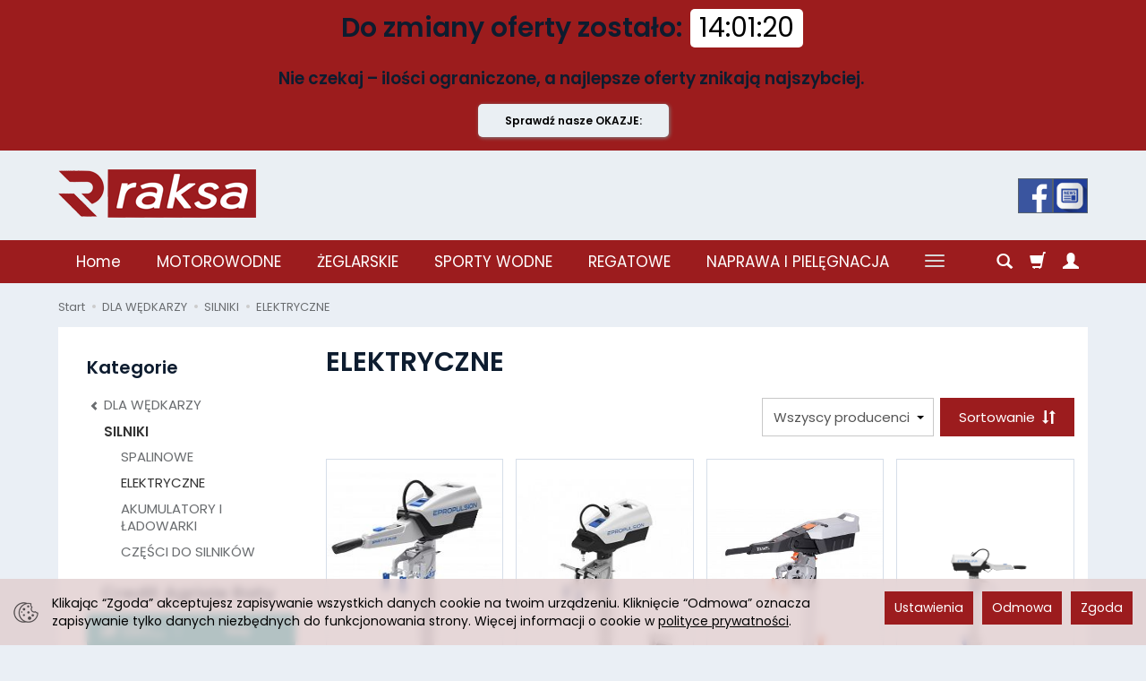

--- FILE ---
content_type: text/html; charset=utf-8
request_url: https://raksa.com.pl/category/do-lodzi-wedkarskich-silniki-elektryczne
body_size: 29147
content:
<!DOCTYPE html>
<html lang="pl">
   <head>
      <meta name="viewport" content="width=device-width, initial-scale=1.0" />
      
      
      

      
      
      
       
      
      
      
      
      
      
      
      

      
      
      
      
      
      

      <meta http-equiv="Content-Type" content="text/html; charset=utf-8" />
<meta name="keywords" content="ELEKTRYCZNE, Kategorie, DLA WĘDKARZY, SILNIKI" />
<meta name="description" content="Wysyłkowy i stacjonarny Sklep Żeglarski RAKSA. W ofercie: wyposażenie ratunkowe, osprzęt żeglarski, liny, silniki, łodzie, farby jachtowe, oleje do silników, boje, odzież żeglarska, kotwice, narty wodne, kuchenki,  zbiorniki paliwowe, części do silników i inne produkty światowych marek: Lalizas, Liros, Mercury, Quicksilver, Lewmar, Holt, Vetus, Johnson, Lowrance, Barton, Plastimo, SeaLine, Uflex, Sika, Solas, Yachticon, SeaJet, Smev, Nuovarade, Glomex, Thetford, PortaPotti." />
<title>Silniki elektryczne Epropulsion, Motorguide - napęd do łodzi wędkarskich | Raksa Olsztyn</title>
<link rel="canonical" href="https://raksa.com.pl/category/do-lodzi-wedkarskich-silniki-elektryczne" />
      <link rel="preload" href="/bootstrap/fonts/glyphicons-halflings-regular.woff" as="font" crossorigin="anonymous">
      <link href="/bootstrap/css/bootstrap.min.css?v320" rel="preload" as="style">
      <link href="/bootstrap/css/bootstrap.min.css?v320" rel="stylesheet" type="text/css">
      <link href="/cache/css/ffa3a18b79e0e13cd7f18fa55ebfcde8.css?lm=1768302041" rel="preload" as="style" />
<link href="/cache/css/ffa3a18b79e0e13cd7f18fa55ebfcde8.css?lm=1768302041" rel="stylesheet" type="text/css" />
      
      <link rel="shortcut icon" type="image/x-icon" href="/favicon.ico" />
      <link href="https://fonts.googleapis.com/css?family=Poppins:300,400,400i,600,600i&display=swap&subset=latin-ext" rel="preload" as="style">
<link href="https://fonts.googleapis.com/css?family=Poppins:300,400,400i,600,600i&display=swap&subset=latin-ext" rel="stylesheet" type="text/css">


<!--[if IE 9]>
 <style type="text/css">
 select.form-control
 {
    padding-right: 0;
    background-image: none;
 }
 </style>
<![endif]-->



            <script type="text/javascript">
  window.dataLayer = window.dataLayer || [];
  function gtag(){dataLayer.push(arguments)};
</script>
  <script>
    
     gtag('consent', 'default', {
        'functionality_storage': 'granted',
        'personalization_storage': 'granted',
        'security_storage': 'granted',
        'analytics_storage': 'denied',      
        'ad_storage': 'denied',
        'ad_personalization': 'denied',
        'ad_user_data': 'denied',
        'wait_for_update': 500
    });
    
</script>
<script async src="https://www.googletagmanager.com/gtag/js?id=UA-91883447-1"></script>
<script>
  gtag('js', new Date());
  gtag('config', 'UA-91883447-1');
 </script>
  
  <script>
  
    gtag("event", "view_item_list", {
    currency: "PLN",
        items: [
            {
        item_id: "10676",
        item_name: "SILNIK ELEKTRYCZNY ePROPULSION SPIRIT 1.0 EVO L sterowany na rumpel",
        index: 0,
        item_brand: "ePROPULSION",
        item_category: "MOTOROWODNE",
item_category2: "SILNIKI I CZĘŚCI",
item_category3: "SILNIKI ELEKTRYCZNE",
item_category4: "SILNIKI",
                price: 11470.00,
              // Google Ads
        id: "10676",
        google_business_vertical: "retail"
      },      {
        item_id: "10685",
        item_name: "SILNIK ELEKTRYCZNY 3HP ePROPULSION SPIRIT 1.0 EVO L zdalne sterowanie",
        index: 1,
        item_brand: "ePROPULSION",
        item_category: "MOTOROWODNE",
item_category2: "SILNIKI I CZĘŚCI",
item_category3: "SILNIKI ELEKTRYCZNE",
item_category4: "SILNIKI",
                price: 11470.00,
              // Google Ads
        id: "10685",
        google_business_vertical: "retail"
      },      {
        item_id: "11039",
        item_name: "SILNIK ELEKTRYCZNY TORQUEEDO TRAVEL L + BATERIA",
        index: 2,
        item_brand: "ePROPULSION",
        item_category: "MOTOROWODNE",
item_category2: "SILNIKI I CZĘŚCI",
item_category3: "SILNIKI ELEKTRYCZNE",
item_category4: "SILNIKI",
                price: 10990.00,
              // Google Ads
        id: "11039",
        google_business_vertical: "retail"
      },      {
        item_id: "11028",
        item_name: "SILNIK ELEKTRYCZNY ePROPULSION SPIRIT 1.0 PLUS L RUMPEL",
        index: 3,
        item_brand: "ePROPULSION",
        item_category: "MOTOROWODNE",
item_category2: "SILNIKI I CZĘŚCI",
item_category3: "SILNIKI ELEKTRYCZNE",
item_category4: "SILNIKI",
                price: 9900.00,
              // Google Ads
        id: "11028",
        google_business_vertical: "retail"
      },      {
        item_id: "10684",
        item_name: "SILNIK ELEKTRYCZNY ePROPULSION SPIRIT 1.0 EVO L 48416",
        index: 4,
        item_brand: "ePROPULSION",
        item_category: "DLA WĘDKARZY",
item_category2: "SILNIKI",
item_category3: "ELEKTRYCZNE",
                price: 5395.00,
              // Google Ads
        id: "10684",
        google_business_vertical: "retail"
      },      {
        item_id: "6489",
        item_name: "SILNIK ELEKTRYCZNY MOTORGUIDE DIGITAL  R3 55LBS  48479",
        index: 5,
        item_brand: "MOTORGUIDE",
        item_category: "MOTOROWODNE",
item_category2: "SILNIKI I CZĘŚCI",
item_category3: "SILNIKI ELEKTRYCZNE",
item_category4: "SILNIKI",
                price: 1899.00,
              // Google Ads
        id: "6489",
        google_business_vertical: "retail"
      },      {
        item_id: "6212",
        item_name: "SILNIK ELEKTRYCZNY MOTORGUIDE DIGITAL  R3 45LBS  48478",
        index: 6,
        item_brand: "MOTORGUIDE",
        item_category: "MOTOROWODNE",
item_category2: "SILNIKI I CZĘŚCI",
item_category3: "SILNIKI ELEKTRYCZNE",
item_category4: "SILNIKI",
                price: 1799.00,
              // Google Ads
        id: "6212",
        google_business_vertical: "retail"
      },      {
        item_id: "10680",
        item_name: "Rumpel EVO do silnika ePROPULSION NE-TC00-00",
        index: 7,
        item_brand: "ePROPULSION",
        item_category: "MOTOROWODNE",
item_category2: "SILNIKI I CZĘŚCI",
item_category3: "SILNIKI ELEKTRYCZNE",
item_category4: "AKCESORIA",
                price: 1350.00,
              // Google Ads
        id: "10680",
        google_business_vertical: "retail"
      },      {
        item_id: "10681",
        item_name: "OSŁONA EPROPULSION SPIRIT PLUS & EVO",
        index: 8,
        item_brand: "ePROPULSION",
        item_category: "MOTOROWODNE",
item_category2: "SILNIKI I CZĘŚCI",
item_category3: "SILNIKI ELEKTRYCZNE",
item_category4: "AKCESORIA",
                price: 400.00,
              // Google Ads
        id: "10681",
        google_business_vertical: "retail"
      },      {
        item_id: "3610",
        item_name: "SILNIK ELEKTRYCZNY MOTORGUIDE R3 30  48471",
        index: 9,
        item_brand: "MOTORGUIDE",
        item_category: "MOTOROWODNE",
item_category2: "SILNIKI I CZĘŚCI",
item_category3: "SILNIKI ELEKTRYCZNE",
item_category4: "SILNIKI",
                price: 850.00,
              // Google Ads
        id: "3610",
        google_business_vertical: "retail"
      },      {
        item_id: "3612",
        item_name: "SILNIK ELEKTRYCZNY MOTORGUIDE R3 40  48473",
        index: 10,
        item_brand: "MOTORGUIDE",
        item_category: "MOTOROWODNE",
item_category2: "SILNIKI I CZĘŚCI",
item_category3: "SILNIKI ELEKTRYCZNE",
item_category4: "SILNIKI",
                price: 1350.00,
              // Google Ads
        id: "3612",
        google_business_vertical: "retail"
      },      {
        item_id: "3613",
        item_name: "SILNIK ELEKTRYCZNY MOTORGUIDE R3 45 48475 ",
        index: 11,
        item_brand: "MOTORGUIDE",
        item_category: "MOTOROWODNE",
item_category2: "SILNIKI I CZĘŚCI",
item_category3: "SILNIKI ELEKTRYCZNE",
item_category4: "SILNIKI",
                price: 1399.00,
              // Google Ads
        id: "3613",
        google_business_vertical: "retail"
      },      {
        item_id: "6490",
        item_name: "SILNIK ELEKTRYCZNY MOTORGUIDE R3 55 48476",
        index: 12,
        item_brand: "MOTORGUIDE",
        item_category: "MOTOROWODNE",
item_category2: "SILNIKI I CZĘŚCI",
item_category3: "SILNIKI ELEKTRYCZNE",
item_category4: "SILNIKI",
                price: 1700.00,
              // Google Ads
        id: "6490",
        google_business_vertical: "retail"
      },      {
        item_id: "6573",
        item_name: "SILNIK ELEKTRYCZNY MOTORGUIDE DIGITAL  R3 40LBS  48477",
        index: 13,
        item_brand: "MOTORGUIDE",
        item_category: "MOTOROWODNE",
item_category2: "SILNIKI I CZĘŚCI",
item_category3: "SILNIKI ELEKTRYCZNE",
item_category4: "SILNIKI",
                price: 1900.00,
              // Google Ads
        id: "6573",
        google_business_vertical: "retail"
      },      {
        item_id: "10677",
        item_name: "SILNIK ELEKTRYCZNY ePROPULSION eLITE 500W",
        index: 14,
        item_brand: "ePROPULSION",
        item_category: "MOTOROWODNE",
item_category2: "SILNIKI I CZĘŚCI",
item_category3: "SILNIKI ELEKTRYCZNE",
item_category4: "SILNIKI",
                price: 4890.00,
              // Google Ads
        id: "10677",
        google_business_vertical: "retail"
      },      {
        item_id: "10781",
        item_name: "Adapter zdalnego sterowania do silnika Spirit Evo ePROPULSION",
        index: 15,
        item_brand: "ePROPULSION",
        item_category: "MOTOROWODNE",
item_category2: "SILNIKI I CZĘŚCI",
item_category3: "SILNIKI ELEKTRYCZNE",
item_category4: "AKCESORIA",
                price: 699.00,
              // Google Ads
        id: "10781",
        google_business_vertical: "retail"
      },      {
        item_id: "11076",
        item_name: "SILNIK ELEKTRYCZNY ePROPULSION eLITE LONG SHAFT 500W",
        index: 16,
        item_brand: "ePROPULSION",
        item_category: "MOTOROWODNE",
item_category2: "SILNIKI I CZĘŚCI",
item_category3: "SILNIKI ELEKTRYCZNE",
item_category4: "SILNIKI",
                price: 5260.00,
              // Google Ads
        id: "11076",
        google_business_vertical: "retail"
      },      {
        item_id: "11209",
        item_name: "SILNIK ELEKTRYCZNY GIBSUN SMP86, 48465",
        index: 17,
        item_brand: "ePROPULSION",
        item_category: "MOTOROWODNE",
item_category2: "SILNIKI I CZĘŚCI",
item_category3: "SILNIKI ELEKTRYCZNE",
item_category4: "SILNIKI",
                price: 2300.00,
              // Google Ads
        id: "11209",
        google_business_vertical: "retail"
      }    ]
  });
  </script>

 
      

<noscript><img height="1" width="1" style="display:none" src="https://www.facebook.com/tr?id=2054265364952367&ev=PageView&noscript=1" /></noscript><!-- Google Tag Manager -->
<script>(function(w,d,s,l,i){w[l]=w[l]||[];w[l].push({'gtm.start':
new Date().getTime(),event:'gtm.js'});var f=d.getElementsByTagName(s)[0],
j=d.createElement(s),dl=l!='dataLayer'?'&l='+l:'';j.async=true;j.src=
'https://www.googletagmanager.com/gtm.js?id='+i+dl;f.parentNode.insertBefore(j,f);
})(window,document,'script','dataLayer','GTM-5P7QX73');</script>
<!-- End Google Tag Manager -->


<meta property="og:type" content="website" /><meta property="og:title" content="ELEKTRYCZNE" /><meta property="og:description" content="" /><meta property="og:url" content="https://raksa.com.pl/category/do-lodzi-wedkarskich-silniki-elektryczne" /><meta property="og:image" content="https://raksa.com.pl/media/categories/thumbnail/big_1024.jpg?lm=1752134308" /><meta property="og:updated_time" content="1768986034" /> <script>

var ad_storage = 'denied';

var analytics_storage = 'denied';

var ad_personalization = "denied";

var ad_user_data = "denied";

var cookies_message_bar_hidden = 0;

const cookies = document.cookie.split("; ");

for (let i = 0; i < cookies.length; i++) {
  const cookie = cookies[i].split("=");
  
  if (cookie[0] === "cookies_google_analytics"){
    var cookies_google_analytics = cookie[1];                                
    
    if(cookies_google_analytics === 'true'){           
       var analytics_storage = "granted";
    }        
  }
  
  if (cookie[0] === "cookies_google_targeting"){
    
    var cookies_google_targeting = cookie[1];                        
            
    if(cookies_google_targeting === 'true'){            
        var ad_storage = "granted";
    }     
  }

 if (cookie[0] === "cookies_google_personalization"){
    
    var cookies_google_personalization = cookie[1];                        
            
    if(cookies_google_personalization === 'true'){            
        var ad_personalization = "granted";
    }     
  }

if (cookie[0] === "cookies_google_user_data"){
    
    var cookies_google_user_data = cookie[1];                        
            
    if(cookies_google_user_data === 'true'){            
        var ad_user_data = "granted";
    }     
  }

if (cookie[0] === "cookies_message_bar_hidden"){
    
    var cookies_message_bar_hidden = cookie[1];                        
            
    if(cookies_message_bar_hidden === 'true'){            
        var cookies_message_bar_hidden = 1;
    }     
  }

}

        
         if (cookies_message_bar_hidden == 1){
            gtag('consent', 'update', {
            'functionality_storage': 'granted',
            'personalization_storage': 'granted',
            'security_storage': 'granted',
            'analytics_storage': analytics_storage,      
            'ad_storage': ad_storage,
            'ad_personalization': ad_personalization,
            'ad_user_data': ad_user_data
        });
         }
    
    </script>   </head>
   <body>
      <style>
	
		.at-image-sharing-tool
	{
	display: none !important;
	}
	.at-image-sharing-mobile-icon
	{
	display: none !important;
	}
	
		.at-share-dock
	{
	display: none !important;
	}
	
</style>




<!-- Google Tag Manager (noscript) -->
<noscript><iframe src="https://www.googletagmanager.com/ns.html?id=GTM-5P7QX73"
height="0" width="0" style="display:none;visibility:hidden"></iframe></noscript>
<!-- End Google Tag Manager (noscript) -->
<div class="modal fade" id="ajax-login-form-modal" tabindex="-1" role="dialog" aria-hidden="false" aria-modal="true" aria-labelledby="login_ajax">
    <div class="modal-dialog">
        <div class="modal-content">       
            <div id="ajax-login-form"></div>    
        </div>

    </div>
</div>
<div class="mp_staticbar" id="mp_staticbar_8" data-delay="0">
    <div class="clearfix"></div>
    <div class="mp_content"  style="background-color:#9c1c1d; color:#eaeff3; ">
        <div class="mp_static_row" id="mp_static_row_8">
            <!--[mode:tiny]--><h2><strong>Do zmiany oferty zostało: <div class="mp-counter-container" data-end="1769036460"><div class="counter"><span class="days"></span><span class="hour"></span>:<span class="min"></span>:<span class="sec"></span></div></div><br /><span style="font-size: 14pt;">Nie czekaj – ilości ograniczone, a najlepsze oferty znikają najszybciej. </span><br /></strong></h2>    
            <div class="clearfix"></div>
                        <a class="mp_button" id="mp_button_8" href="https://raksa.com.pl/group/okazje" style="background-color:#eaeff3; " >Sprawdź nasze OKAZJE:</a>
                    </div>
    </div>
        <div class="clearfix"></div>
</div>


      <header>
    <div id="top">
    <div id="header" class="hidden-xs">
        <div class="container">
            <div class="flex-sm">
                <div id="logo-top" >
                    <div>
                        <a href="/" aria-label="Strona główna">                
                            <img class="img-responsive" src="/images/frontend/theme/elegante/_editor/prod/44b68b0a9b94480826a48d987e8f8550.png" alt="Logo" />
                        </a>
                    </div>
                </div>
                                                                    <div id="top-social">        
<div class="social social-header">
            <a href="https://www.facebook.com/pages/Raksa-sklep-%C5%BCeglarski/233646806820139" target="_blank" rel="noopener">
            <img class="top" src="/images/frontend/theme/elegante/_editor/prod/119b769dc8e98e1c365641a063f5628a.png" alt="Facebook" width="37" height="37"/>                    </a>
                                            
        <a href="/newsletter/add">
            <img class="top" src="/images/frontend/theme/elegante/_editor/prod/ef4c9c0396ed44f7936a865c20d78aed.jpg" alt="Newsletter" width="37" height="37"/>                    </a>
    </div></div>
            </div>
        </div>
    </div>
    <div id="header-navbar-position">
        <nav id="header-navbar">
            <div class="container">
                <div id="logo" class="visible-xs">
                    <div>
                        <a href="/" aria-label="Strona główna">
                            <img src="/images/frontend/theme/elegante/_editor/prod/02d161db34786d6ad9d9865b12ce29e1.png" alt="Logo" />
                        </a>
                    </div>
                </div>
                <div id="navbar-buttons" class="btn-group pull-right">
                    <button 
                        id="nav-button-search" 
                        type="button" 
                        class="btn btn-navbar hidden-xs collapsed" 
                        data-toggle="collapse" 
                        data-target="#nav-search" 
                        data-parent="#header-navbar" 
                        aria-label="Szukaj"
                    >
                        <span class="glyphicon glyphicon-search"></span>
                    </button>
                                        <button
                        id="nav-button-shopping-cart"
                        type="button"
                        class="btn btn-navbar collapsed empty"
                        data-toggle="collapse"
                        data-target="#nav-shopping-cart"
                        data-parent="#header-navbar"
                        data-menu-mobile-target="#modal-shopping-cart-container"
                        aria-label="Koszyk"
                    >
                        <span class="glyphicon glyphicon-shopping-cart"></span>
                        <small class="quantity"></small>
                    </button>
                                        <button
                        id="nav-button-user"
                        type="button"
                        class=" btn btn-navbar collapsed"
                        data-toggle="collapse"
                        data-target="#nav-user"
                        data-parent="#header-navbar"
                        data-menu-mobile-target="#modal-user"
                        aria-label="Moje konto"
                    >
                        <span id="login-status-info" class="glyphicon glyphicon-user"></span>
                        <small class="login-status">&nbsp;</small>
                    </button>
                    
                    
                    
                    <button
                        id="nav-button-settings" 
                        type="button"
                        class="btn btn-navbar hidden-xs collapsed" 
                        data-toggle="collapse"
                        data-target="#nav-settings" 
                        data-parent="#header-navbar"
                        aria-label="Język i waluta"
                    >
                        <span class="glyphicon glyphicon-globe"></span>
                    </button>
                    
                </div>
                <div class="navbar-header hidden-sm hidden-md hidden-lg">
                    <button 
                        id="nav-button-menu" 
                        type="button" 
                        class="navbar-toggle collapsed" 
                        data-toggle="collapse" 
                        data-target="#nav-menu" 
                        data-parent="#header-navbar"
                        data-menu-mobile-target="#modal-categories"
                        aria-label="Rozwiń kategorie"
                    >
                        <span class="icon-bar"></span>
                        <span class="icon-bar"></span>
                        <span class="icon-bar"></span>
                    </button>
                    <button 
                        id="nav-button-search-mobile" 
                        class="btn btn-navbar collapsed pull-left"
                        type="button" 
                        data-toggle="collapse" 
                        data-target="#nav-search"
                        data-parent="#header-navbar"
                        data-menu-mobile-target="#modal-search"
                        aria-label="Szukaj"
                    >
                        <span class="glyphicon glyphicon-search"></span>
                    </button>
                </div>
                <div id="nav-menu" class="navbar-collapse collapse clearfix">
                    <ul class="nav navbar-nav horizontal-categories" style="visibility: hidden; height: 0">
    <li class="hidden-xs">
        <a href="/">Home</a>
    </li>
                                                <li class="dropdown">
                <a 
                    href="/category/motorowodne-969" 
                    class="dropdown-toggle category-link" 
                    data-hover="dropdown" 
                    data-toggle="dropdown"
                >
                    MOTOROWODNE
                </a>
                <button
                    type="button"
                    class="btn btn-light hidden-sm hidden-md hidden-lg" 
                    data-toggle="dropdown"
                >
                    <svg width="7" height="12" viewBox="0 0 7 12" fill="none" xmlns="http://www.w3.org/2000/svg"><path d="M1 1L6 6L1 11" stroke="currentColor" stroke-width="2" stroke-linecap="round" stroke-linejoin="round"/></svg>                        
                </button>
                <ul class="dropdown-menu">
                                            <li >
                            <a href="/category/silniki-zaburtowe" class="category-link">SILNIKI I CZĘŚCI</a>
                                                    </li>
                                            <li >
                            <a href="/category/silniki-i-akcesoria-uklady-paliwowe" class="category-link">UKŁADY PALIWOWE</a>
                                                    </li>
                                            <li >
                            <a href="/category/silniki-i-akcesoria-akumulatory-i-klemy" class="category-link">AKUMULATORY I AKCESORIA</a>
                                                    </li>
                                            <li >
                            <a href="/category/silniki-i-akcesoria-farby-do-silnikow" class="category-link">FARBY DO SILNIKÓW</a>
                                                    </li>
                                            <li >
                            <a href="/category/silniki-i-akcesoria-ochraniacze-pawezy" class="category-link">OCHRANIACZE PAWĘŻY</a>
                                                    </li>
                                            <li >
                            <a href="/category/silniki-i-akcesoria-oslony-napedu" class="category-link">OSŁONY NAPĘDU</a>
                                                    </li>
                                            <li >
                            <a href="/category/silniki-i-akcesoria-sluchawki" class="category-link">SŁUCHAWKI</a>
                                                    </li>
                                            <li >
                            <a href="/category/silniki-i-akcesoria-stojaki-na-silnik" class="category-link">STOJAKI NA SILNIK</a>
                                                    </li>
                                            <li >
                            <a href="/category/silniki-i-akcesoria-srodki-konserwujace" class="category-link">ŚRODKI KONSERWUJĄCE</a>
                                                    </li>
                                            <li >
                            <a href="/category/silniki-i-akcesoria-uchwyty-i-mocowania" class="category-link">PANTOGRAFY</a>
                                                    </li>
                                            <li >
                            <a href="/category/silniki-i-akcesoria-wskazniki-i-czujniki" class="category-link">WSKAŹNIKI I CZUJNIKI</a>
                                                    </li>
                                            <li >
                            <a href="/category/silniki-i-akcesoria-korki-wlewu-paliwa" class="category-link">KORKI WLEWU PALIWA</a>
                                                    </li>
                                            <li >
                            <a href="/category/elektryka" class="category-link">ELEKTRYKA</a>
                                                    </li>
                                            <li >
                            <a href="/category/fotele-i-nogi" class="category-link">FOTELE, NOGI I STOŁY</a>
                                                    </li>
                                            <li >
                            <a href="/category/listwy-odbojowe" class="category-link">LISTWY ODBOJOWE</a>
                                                    </li>
                                            <li >
                            <a href="/category/pokrowce-baldachimy-baldachimy" class="category-link">BALDACHIMY</a>
                                                    </li>
                                            <li >
                            <a href="/category/pokrowce-baldachimy-pokrowce" class="category-link">POKROWCE</a>
                                                    </li>
                                    </ul>
            </li>
                     
                                                <li class="dropdown">
                <a 
                    href="/category/zeglarskie-970" 
                    class="dropdown-toggle category-link" 
                    data-hover="dropdown" 
                    data-toggle="dropdown"
                >
                    ŻEGLARSKIE
                </a>
                <button
                    type="button"
                    class="btn btn-light hidden-sm hidden-md hidden-lg" 
                    data-toggle="dropdown"
                >
                    <svg width="7" height="12" viewBox="0 0 7 12" fill="none" xmlns="http://www.w3.org/2000/svg"><path d="M1 1L6 6L1 11" stroke="currentColor" stroke-width="2" stroke-linecap="round" stroke-linejoin="round"/></svg>                        
                </button>
                <ul class="dropdown-menu">
                                            <li >
                            <a href="/category/osprzet-jachtowy" class="category-link">OSPRZĘT JACHTOWY</a>
                                                    </li>
                                            <li >
                            <a href="/category/agd-jachtowe" class="category-link">AGD JACHTOWE</a>
                                                    </li>
                                            <li >
                            <a href="/category/kuchenki-i-zlewy" class="category-link">KUCHENKI I ZLEWY</a>
                                                    </li>
                                            <li >
                            <a href="/category/elektronika-i-locja" class="category-link">ELEKTRONIKA I LOCJA</a>
                                                    </li>
                                            <li >
                            <a href="/category/elektronika-i-locja-echosondy" class="category-link">ECHOSONDY</a>
                                                    </li>
                                            <li >
                            <a href="/category/zeglarskie-elektryka" class="category-link">ELEKTRYKA</a>
                                                    </li>
                                            <li >
                            <a href="/category/zeglarskie-kotwiczne-i-cumownicze" class="category-link">KOTWICZNE I CUMOWNICZE</a>
                                                    </li>
                                            <li >
                            <a href="/category/liny-i-pasy" class="category-link">LINY I PASY</a>
                                                    </li>
                                            <li >
                            <a href="/category/zeglarskie-listwy-odbojowe" class="category-link">LISTWY ODBOJOWE</a>
                                                    </li>
                                            <li >
                            <a href="/category/pagaje-wiosla-bosaki" class="category-link">PAGAJE, WIOSŁA, BOSAKI</a>
                                                    </li>
                                            <li >
                            <a href="/category/wentylacja" class="category-link">WENTYLACJA</a>
                                                    </li>
                                            <li >
                            <a href="/category/inne" class="category-link">INNE</a>
                                                    </li>
                                    </ul>
            </li>
                     
                                                <li class="dropdown">
                <a 
                    href="/category/sporty-wodne" 
                    class="dropdown-toggle category-link" 
                    data-hover="dropdown" 
                    data-toggle="dropdown"
                >
                    SPORTY WODNE
                </a>
                <button
                    type="button"
                    class="btn btn-light hidden-sm hidden-md hidden-lg" 
                    data-toggle="dropdown"
                >
                    <svg width="7" height="12" viewBox="0 0 7 12" fill="none" xmlns="http://www.w3.org/2000/svg"><path d="M1 1L6 6L1 11" stroke="currentColor" stroke-width="2" stroke-linecap="round" stroke-linejoin="round"/></svg>                        
                </button>
                <ul class="dropdown-menu">
                                            <li >
                            <a href="/category/sporty-wodne-narty-wodne-i-wakeboard" class="category-link">NARTY WODNE I WAKEBOARD</a>
                                                    </li>
                                            <li >
                            <a href="/category/sporty-wodne-zabawki-do-ciagania" class="category-link">KANAPY I KOŁA DO CIĄGANIA</a>
                                                    </li>
                                            <li >
                            <a href="/category/sporty-wodne-rekawice" class="category-link">KAMIZELKI I RĘKAWICE</a>
                                                    </li>
                                            <li >
                            <a href="/category/sporty-wodne-linki-do-ciagania" class="category-link">LINKI DO CIĄGANIA</a>
                                                    </li>
                                            <li >
                            <a href="/category/sporty-wodne-buty-do-nart" class="category-link">BUTY DO NART</a>
                                                    </li>
                                            <li >
                            <a href="/category/sporty-wodne-akcesoria" class="category-link">AKCESORIA</a>
                                                    </li>
                                            <li >
                            <a href="/category/motorowodne-sporty-wodne-kaski" class="category-link">KASKI</a>
                                                    </li>
                                            <li >
                            <a href="/category/sporty-wodne-kajaki" class="category-link">SUPY I KAJAKI</a>
                                                    </li>
                                            <li >
                            <a href="/category/sporty-wodne-pontony" class="category-link">PONTONY</a>
                                                    </li>
                                    </ul>
            </li>
                     
                                                <li class="dropdown">
                <a 
                    href="/category/opp" 
                    class="dropdown-toggle category-link" 
                    data-hover="dropdown" 
                    data-toggle="dropdown"
                >
                    REGATOWE
                </a>
                <button
                    type="button"
                    class="btn btn-light hidden-sm hidden-md hidden-lg" 
                    data-toggle="dropdown"
                >
                    <svg width="7" height="12" viewBox="0 0 7 12" fill="none" xmlns="http://www.w3.org/2000/svg"><path d="M1 1L6 6L1 11" stroke="currentColor" stroke-width="2" stroke-linecap="round" stroke-linejoin="round"/></svg>                        
                </button>
                <ul class="dropdown-menu">
                                            <li >
                            <a href="/category/zeglarskie-opp-laser-optymist" class="category-link">OPTIMIST</a>
                                                    </li>
                                            <li >
                            <a href="/category/zeglarskie-opp-laser-laser" class="category-link">LASER</a>
                                                    </li>
                                            <li >
                            <a href="/category/zeglarskie-opp-laser-odziez" class="category-link">ODZIEŻ</a>
                                                    </li>
                                            <li >
                            <a href="/category/zeglarskie-opp-laser-kamizelki" class="category-link">KAMIZELKI</a>
                                                    </li>
                                    </ul>
            </li>
                     
                                                <li class="dropdown">
                <a 
                    href="/category/malowanie-i-pielegnacja" 
                    class="dropdown-toggle category-link" 
                    data-hover="dropdown" 
                    data-toggle="dropdown"
                >
                    NAPRAWA I PIELĘGNACJA
                </a>
                <button
                    type="button"
                    class="btn btn-light hidden-sm hidden-md hidden-lg" 
                    data-toggle="dropdown"
                >
                    <svg width="7" height="12" viewBox="0 0 7 12" fill="none" xmlns="http://www.w3.org/2000/svg"><path d="M1 1L6 6L1 11" stroke="currentColor" stroke-width="2" stroke-linecap="round" stroke-linejoin="round"/></svg>                        
                </button>
                <ul class="dropdown-menu">
                                            <li >
                            <a href="/category/chemia-jachtowa-farby" class="category-link">FARBY</a>
                                                    </li>
                                            <li >
                            <a href="/category/chemia-jachtowa-akcesoria" class="category-link">AKCESORIA</a>
                                                    </li>
                                            <li >
                            <a href="/category/malowanie-i-pielegnacja-czyszczenie-i-pielegnacja" class="category-link">CZYSZCZENIE  I PIELĘGNACJA</a>
                                                    </li>
                                            <li >
                            <a href="/category/chemia-jachtowa-kleje-i-uszczelniacze" class="category-link">KLEJE I USZCZELNIACZE</a>
                                                    </li>
                                            <li >
                            <a href="/category/chemia-jachtowa-szpachle-i-zelkoty" class="category-link">SZPACHLE I ŻELKOTY</a>
                                                    </li>
                                            <li >
                            <a href="/category/chemia-jachtowa-do-naprawy-pontonu" class="category-link">DO NAPRAWY PONTONU</a>
                                                    </li>
                                            <li >
                            <a href="/category/chemia-jachtowa-maty-szklane-i-tkaniny" class="category-link">MATY SZKLANE I TKANINY</a>
                                                    </li>
                                            <li >
                            <a href="/category/chemia-jachtowa-zywice" class="category-link">ŻYWICE</a>
                                                    </li>
                                            <li >
                            <a href="/category/osprzet-jachtowy-elementy-laczne" class="category-link">ELEMENTY ŁĄCZNE</a>
                                                    </li>
                                    </ul>
            </li>
                     
                                                <li class="dropdown">
                <a 
                    href="/category/silniki-i-akcesoria-uklady-zdalnego-sterowania" 
                    class="dropdown-toggle category-link" 
                    data-hover="dropdown" 
                    data-toggle="dropdown"
                >
                    UKŁADY  STEROWANIA
                </a>
                <button
                    type="button"
                    class="btn btn-light hidden-sm hidden-md hidden-lg" 
                    data-toggle="dropdown"
                >
                    <svg width="7" height="12" viewBox="0 0 7 12" fill="none" xmlns="http://www.w3.org/2000/svg"><path d="M1 1L6 6L1 11" stroke="currentColor" stroke-width="2" stroke-linecap="round" stroke-linejoin="round"/></svg>                        
                </button>
                <ul class="dropdown-menu">
                                            <li >
                            <a href="/category/silniki-i-akcesoria-uklady-zdalnego-sterowania-hydrauliczne-uklady-sterowania" class="category-link">HYDRAULICZNE UKŁADY STEROWANIA</a>
                                                    </li>
                                            <li >
                            <a href="/category/motorowodne-silniki-i-akcesoria-uklady-zdalnego-sterowania-uklady-mechaniczne" class="category-link">MECHANICZNE UKŁADY STEROWANIA</a>
                                                    </li>
                                            <li >
                            <a href="/category/silniki-i-akcesoria-uklady-zdalnego-sterowania-manetki" class="category-link">MANETKI</a>
                                                    </li>
                                            <li >
                            <a href="/category/silniki-i-akcesoria-uklady-zdalnego-sterowania-ciegna-manetki" class="category-link">CIĘGNA MANETKI I KOŃCÓWKI</a>
                                                    </li>
                                            <li >
                            <a href="/category/silniki-i-akcesoria-uklady-zdalnego-sterowania-kierownice" class="category-link">KIEROWNICE</a>
                                                    </li>
                                            <li >
                            <a href="/category/silniki-i-akcesoria-uklady-zdalnego-sterowania-laczniki" class="category-link">ŁĄCZNIKI</a>
                                                    </li>
                                            <li >
                            <a href="/category/silniki-i-akcesoria-uklady-zdalnego-sterowania-oslony" class="category-link">OSŁONY</a>
                                                    </li>
                                    </ul>
            </li>
                     
                                                <li class="dropdown">
                <a 
                    href="/category/kotwiczne-i-cumownicze" 
                    class="dropdown-toggle category-link" 
                    data-hover="dropdown" 
                    data-toggle="dropdown"
                >
                    KOTWICZNE I CUMOWNICZE
                </a>
                <button
                    type="button"
                    class="btn btn-light hidden-sm hidden-md hidden-lg" 
                    data-toggle="dropdown"
                >
                    <svg width="7" height="12" viewBox="0 0 7 12" fill="none" xmlns="http://www.w3.org/2000/svg"><path d="M1 1L6 6L1 11" stroke="currentColor" stroke-width="2" stroke-linecap="round" stroke-linejoin="round"/></svg>                        
                </button>
                <ul class="dropdown-menu">
                                            <li >
                            <a href="/category/kotwiczne-i-cumownicze-stery-strumieniowe" class="category-link">STERY STRUMIENIOWE</a>
                                                    </li>
                                            <li >
                            <a href="/category/kotwiczne-i-cumownicze-wciagarki-elektryczne" class="category-link">WCIĄGARKI ELEKTRYCZNE</a>
                                                    </li>
                                            <li >
                            <a href="/category/kotwiczne-i-cumownicze-odbijacze-i-kosze" class="category-link">ODBIJACZE I KOSZE</a>
                                                    </li>
                                            <li >
                            <a href="/category/kotwiczne-i-cumownicze-kotwice" class="category-link">KOTWICE</a>
                                                    </li>
                                            <li >
                            <a href="/category/kotwiczne-i-cumownicze-boje-i-plywaki" class="category-link">BOJE I PŁYWAKI</a>
                                                    </li>
                                            <li >
                            <a href="/category/kotwiczne-i-cumownicze-prowadnice-rolki-i-uchwyty" class="category-link">PROWADNICE,  ROLKI I UCHWYTY</a>
                                                    </li>
                                            <li >
                            <a href="/category/kotwiczne-i-cumownicze-amortyzatory" class="category-link">AMORTYZATORY CUMY</a>
                                                    </li>
                                            <li >
                            <a href="/category/kotwiczne-i-cumownicze-dryfkotwy" class="category-link">DRYFKOTWY</a>
                                                    </li>
                                            <li >
                            <a href="/category/kotwiczne-i-cumownicze-lancuchy" class="category-link">ŁAŃCUCHY</a>
                                                    </li>
                                            <li >
                            <a href="/category/kotwiczne-i-cumownicze-sygnalizacja" class="category-link">SYGNALIZACJA</a>
                                                    </li>
                                    </ul>
            </li>
                     
                                                <li class="dropdown">
                <a 
                    href="/category/uklady-wodne" 
                    class="dropdown-toggle category-link" 
                    data-hover="dropdown" 
                    data-toggle="dropdown"
                >
                    UKŁADY WODNE
                </a>
                <button
                    type="button"
                    class="btn btn-light hidden-sm hidden-md hidden-lg" 
                    data-toggle="dropdown"
                >
                    <svg width="7" height="12" viewBox="0 0 7 12" fill="none" xmlns="http://www.w3.org/2000/svg"><path d="M1 1L6 6L1 11" stroke="currentColor" stroke-width="2" stroke-linecap="round" stroke-linejoin="round"/></svg>                        
                </button>
                <ul class="dropdown-menu">
                                            <li >
                            <a href="/category/uklady-wodne-pompy-zenzowe" class="category-link">POMPY ZENZOWE</a>
                                                    </li>
                                            <li >
                            <a href="/category/uklady-wodne-toalety-i-chemia-sanitarna" class="category-link">TOALETY I MATERIAŁY EKSPOLOATACYJNE</a>
                                                    </li>
                                            <li >
                            <a href="/category/uklady-wodne-zawory-i-trojniki" class="category-link">ZAWORY I TRÓJNIKI</a>
                                                    </li>
                                            <li >
                            <a href="/category/uklady-wodne-pompy-wody" class="category-link">POMPY WODY</a>
                                                    </li>
                                            <li >
                            <a href="/category/uklady-wodne-odplywy-i-przejscia-burtowe" class="category-link">ODPŁYWY I PRZEJŚCIA BURTOWE</a>
                                                    </li>
                                            <li >
                            <a href="/category/uklady-wodne-prysznice" class="category-link">PRYSZNICE</a>
                                                    </li>
                                            <li >
                            <a href="/category/uklady-wodne-wlewy-wody" class="category-link">WLEWY WODY</a>
                                                    </li>
                                            <li >
                            <a href="/category/uklady-wodne-krany" class="category-link">KRANY</a>
                                                    </li>
                                            <li >
                            <a href="/category/uklady-wodne-zbiorniki-wody" class="category-link">ZBIORNIKI WODY</a>
                                                    </li>
                                            <li >
                            <a href="/category/uklady-wodne-zbiorniki-na-fekalia" class="category-link">ZBIORNIKI NA FEKALIA</a>
                                                    </li>
                                            <li >
                            <a href="/category/uklady-wodne-filtry-wody" class="category-link">FILTRY  WODY</a>
                                                    </li>
                                            <li >
                            <a href="/category/uklady-wodne-krocce" class="category-link">KRÓĆCE</a>
                                                    </li>
                                            <li >
                            <a href="/category/uklady-wodne-weze-do-wody" class="category-link">WĘŻE DO WODY</a>
                                                    </li>
                                            <li >
                            <a href="/category/uklady-wodne-odpowietrzniki-sanitarne" class="category-link">ODPOWIETRZNIKI SANITARNE</a>
                                                    </li>
                                            <li >
                            <a href="/category/zeglarskie-uklady-wodne-czujniki-i-wskazniki" class="category-link">CZUJNIKI I WSKAŹNIKI</a>
                                                    </li>
                                    </ul>
            </li>
                     
                                                <li class="dropdown">
                <a 
                    href="/category/ratunkowe" 
                    class="dropdown-toggle category-link" 
                    data-hover="dropdown" 
                    data-toggle="dropdown"
                >
                    RATUNKOWE
                </a>
                <button
                    type="button"
                    class="btn btn-light hidden-sm hidden-md hidden-lg" 
                    data-toggle="dropdown"
                >
                    <svg width="7" height="12" viewBox="0 0 7 12" fill="none" xmlns="http://www.w3.org/2000/svg"><path d="M1 1L6 6L1 11" stroke="currentColor" stroke-width="2" stroke-linecap="round" stroke-linejoin="round"/></svg>                        
                </button>
                <ul class="dropdown-menu">
                                            <li >
                            <a href="/category/ratunkowe-boje-ratownicze" class="category-link">BOJE RATOWNICZE</a>
                                                    </li>
                                            <li >
                            <a href="/category/ratunkowe-kamizelki" class="category-link">KAMIZELKI</a>
                                                    </li>
                                            <li >
                            <a href="/category/ratunkowe-kola" class="category-link">KOŁA</a>
                                                    </li>
                                            <li >
                            <a href="/category/ratunkowe-liny-torowe" class="category-link">LINY TOROWE</a>
                                                    </li>
                                            <li >
                            <a href="/category/ratunkowe-plawy" class="category-link">PŁAWY</a>
                                                    </li>
                                            <li >
                            <a href="/category/ratunkowe-rzutki" class="category-link">RZUTKI</a>
                                                    </li>
                                            <li >
                            <a href="/category/ratunkowe-szelki-pasy" class="category-link">SZELKI, PASY</a>
                                                    </li>
                                            <li >
                            <a href="/category/ratunkowe-pozostale" class="category-link">POZOSTAŁE</a>
                                                    </li>
                                            <li >
                            <a href="/category/ratunkowe-tratwy-ratunkowe" class="category-link">TRATWY RATUNKOWE</a>
                                                    </li>
                                    </ul>
            </li>
                     
                                                <li class="dropdown">
                <a 
                    href="/category/odziez-zeglarska-973" 
                    class="dropdown-toggle category-link" 
                    data-hover="dropdown" 
                    data-toggle="dropdown"
                >
                    ODZIEŻ ŻEGLARSKA
                </a>
                <button
                    type="button"
                    class="btn btn-light hidden-sm hidden-md hidden-lg" 
                    data-toggle="dropdown"
                >
                    <svg width="7" height="12" viewBox="0 0 7 12" fill="none" xmlns="http://www.w3.org/2000/svg"><path d="M1 1L6 6L1 11" stroke="currentColor" stroke-width="2" stroke-linecap="round" stroke-linejoin="round"/></svg>                        
                </button>
                <ul class="dropdown-menu">
                                            <li >
                            <a href="/category/odziez-zeglarska-buty" class="category-link">BUTY</a>
                                                    </li>
                                            <li >
                            <a href="/category/odziez-zeglarska-pianki" class="category-link">PIANKI NEOPRENOWE</a>
                                                    </li>
                                            <li >
                            <a href="/category/odziez-zeglarska-suche-sztormiaki" class="category-link">SUCHE SZTORMIAKI</a>
                                                    </li>
                                            <li >
                            <a href="/category/odziez-zeglarska-koszulki-zeglarskie" class="category-link">KOSZULKI ŻEGLARSKIE</a>
                                                    </li>
                                            <li >
                            <a href="/category/odziez-zeglarska-kurtki" class="category-link">KURTKI</a>
                                                    </li>
                                            <li >
                            <a href="/category/odziez-zeglarska-spodnie" class="category-link">SPODNIE</a>
                                                    </li>
                                            <li >
                            <a href="/category/odziez-zeglarska-czapki" class="category-link">CZAPKI</a>
                                                    </li>
                                            <li >
                            <a href="/category/odziez-zeglarska-rekawice" class="category-link">RĘKAWICE</a>
                                                    </li>
                                            <li >
                            <a href="/category/odziez-zeglarska-pielegnacja-i-czyszczenie" class="category-link">PIELĘGNACJA I CZYSZCZENIE</a>
                                                    </li>
                                            <li >
                            <a href="/category/odziez-zeglarska-dodatki" class="category-link">POZOSTAŁE</a>
                                                    </li>
                                            <li >
                            <a href="/category/odziez-zeglarska-spodenki" class="category-link">SPODENKI</a>
                                                    </li>
                                            <li >
                            <a href="/category/odziez-zeglarska-kaski" class="category-link">KASKI</a>
                                                    </li>
                                            <li >
                            <a href="/category/odziez-zeglarska-okulary" class="category-link">OKULARY</a>
                                                    </li>
                                    </ul>
            </li>
                     
                                                <li class="dropdown">
                <a 
                    href="/category/wedkarskie" 
                    class="dropdown-toggle category-link" 
                    data-hover="dropdown" 
                    data-toggle="dropdown"
                >
                    DLA WĘDKARZY
                </a>
                <button
                    type="button"
                    class="btn btn-light hidden-sm hidden-md hidden-lg" 
                    data-toggle="dropdown"
                >
                    <svg width="7" height="12" viewBox="0 0 7 12" fill="none" xmlns="http://www.w3.org/2000/svg"><path d="M1 1L6 6L1 11" stroke="currentColor" stroke-width="2" stroke-linecap="round" stroke-linejoin="round"/></svg>                        
                </button>
                <ul class="dropdown-menu">
                                            <li >
                            <a href="/category/do-lodzi-wedkarskich-echosondy" class="category-link">ECHOSONDY</a>
                                                    </li>
                                            <li >
                            <a href="/category/do-lodzi-wedkarskich-silniki" class="category-link">SILNIKI</a>
                                                    </li>
                                            <li >
                            <a href="/category/dla-wedkarzy-kamizelki" class="category-link">KAMIZELKI</a>
                                                    </li>
                                            <li >
                            <a href="/category/do-lodzi-wedkarskich-kotwice" class="category-link">KOTWICE I CIĘŻARKI</a>
                                                    </li>
                                            <li >
                            <a href="/category/do-lodzi-wedkarskich-dulki" class="category-link">WIOSŁA I DULKI</a>
                                                    </li>
                                            <li >
                            <a href="/category/do-lodzi-wedkarskich-liny-kotwiczne-i-cumownicze" class="category-link">LINY KOTWICZNE I CUMOWNICZE</a>
                                                    </li>
                                            <li >
                            <a href="/category/do-lodzi-wedkarskich-akcesoria" class="category-link">AKCESORIA</a>
                                                    </li>
                                            <li >
                            <a href="/category/dla-wedkarzy-lodzie" class="category-link">PONTONY</a>
                                                    </li>
                                    </ul>
            </li>
                     
                                                <li class="dropdown">
                <a 
                    href="/category/sprzet-plywajacy" 
                    class="dropdown-toggle category-link" 
                    data-hover="dropdown" 
                    data-toggle="dropdown"
                >
                    KAJAKI, SUPY i PONTONY
                </a>
                <button
                    type="button"
                    class="btn btn-light hidden-sm hidden-md hidden-lg" 
                    data-toggle="dropdown"
                >
                    <svg width="7" height="12" viewBox="0 0 7 12" fill="none" xmlns="http://www.w3.org/2000/svg"><path d="M1 1L6 6L1 11" stroke="currentColor" stroke-width="2" stroke-linecap="round" stroke-linejoin="round"/></svg>                        
                </button>
                <ul class="dropdown-menu">
                                            <li >
                            <a href="/category/lodzie-rowery-i-kajaki-kajaki" class="category-link">KAJAKI I AKCESORIA</a>
                                                    </li>
                                            <li >
                            <a href="/category/lodzie-rowery-i-kajaki-lodzie-wioslowe" class="category-link">PONTONY i AKCESORIA</a>
                                                    </li>
                                            <li >
                            <a href="/category/dla-kajakarzy-sup" class="category-link">SUPY I AKCESORIA</a>
                                                    </li>
                                    </ul>
            </li>
                     
                                                <li class="dropdown">
                <a 
                    href="/category/upominki" 
                    class="dropdown-toggle category-link" 
                    data-hover="dropdown" 
                    data-toggle="dropdown"
                >
                    UPOMINKI
                </a>
                <button
                    type="button"
                    class="btn btn-light hidden-sm hidden-md hidden-lg" 
                    data-toggle="dropdown"
                >
                    <svg width="7" height="12" viewBox="0 0 7 12" fill="none" xmlns="http://www.w3.org/2000/svg"><path d="M1 1L6 6L1 11" stroke="currentColor" stroke-width="2" stroke-linecap="round" stroke-linejoin="round"/></svg>                        
                </button>
                <ul class="dropdown-menu">
                                            <li >
                            <a href="/category/upominki-zeglarskie-breloki-do-kluczy" class="category-link">BRELOKI DO KLUCZY</a>
                                                    </li>
                                            <li >
                            <a href="/category/upominki-czapki" class="category-link">CZAPKI I KOSZULKI</a>
                                                    </li>
                                            <li >
                            <a href="/category/upominki-doskonale-na-prezent" class="category-link">DOSKONAŁE NA PREZENT</a>
                                                    </li>
                                            <li >
                            <a href="/category/upominki-zeglarskie-dzwony" class="category-link">DZWONY</a>
                                                    </li>
                                            <li >
                            <a href="/category/upominki-nawigacyjne" class="category-link">NAWIGACYJNE</a>
                                                    </li>
                                            <li >
                            <a href="/category/upominki-zeglarskie-pagaje-mini" class="category-link">PAGAJE MINI</a>
                                                    </li>
                                            <li >
                            <a href="/category/upominki-zeglarskie-wycieraczki" class="category-link">WYCIERACZKI</a>
                                                    </li>
                                            <li >
                            <a href="/category/upominki-zeglarskie-pozostale" class="category-link">POZOSTAŁE</a>
                                                    </li>
                                    </ul>
            </li>
                     
                        <li>
                <a href="/category/archiwum" class="category-link">ARCHIWUM</a>
            </li>
         
          
    
        <li><a href="/webpage/fotki.html">O firmie</a></li>
    <li><a href="/webpage/wysylki.html">Wysyłki</a></li>
    <li><a href="/webpage/linki.html">Do pobrania</a></li>
    <li><a href="http://raksa.com.pl/blog">Blog</a></li>
    <li><a href="/webpage/raty.html">Raty</a></li>

</ul>




                </div>
                <div class="navbar-dropdown">
                    <div id="nav-shopping-cart" class="navbar-collapse collapse">
                        <div class="shopping-cart clearfix">
            <div class="text-right">Twój koszyk jest pusty</div>
    </div>





                    </div>
                    <div id="nav-user" class="navbar-collapse collapseV2 hidden-xs">
                        <div class="nav-user-content">
                                <div class="user-content">
        <button class="btn btn-primary" data-action="ajax-login-button">Zaloguj</button>
        <div class="user-options-text text-muted hidden-xs">Nie masz jeszcze konta?</div>
        <a class="btn btn-light" href="https://raksa.com.pl/user/createAccount" rel="nofollow">Załóż konto</a>    
    </div>

<div class="user-settings hidden-sm hidden-md hidden-lg">
    
    
</div>


                        </div>
                    </div>
                    
                    <div id="nav-settings" class="hidden-xs navbar-collapse collapseV2"><div class="nav-settings-content"></div></div>
                    <div id="nav-search" class="navbar-collapse hidden-xs">
                        <div class="nav-search-content">
                            
<form action="/product/search" class="form-inline search" method="get">
    <div class="input-group">
        <label class="sr-only" for="search-sch2">Wyszukaj</label>
        <input id="search-sch2" type="search" autocomplete="off" class="form-control" name="query" value="" placeholder='Wpisz czego szukasz' />
        <span class="input-group-btn">
            <button class="btn btn-primary" type="submit" aria-label="Wyszukaj">
                <span class="glyphicon glyphicon-search"></span>
            </button>
        </span>                                
    </div>
</form>






                        </div>
                    </div>
                </div>
            </div>
        </nav>
    </div>
</div>
</header>

<div id="two-column-layout">
    <main class="container">
        <ol class="breadcrumb hidden-xs">
    <li><a itemprop="item" href="https://raksa.com.pl/"><span>Start</span></a></li>
            <li>
                        <a href="https://raksa.com.pl/category/wedkarskie"><span>DLA WĘDKARZY</span></a>
                    </li>
            <li>
                        <a href="https://raksa.com.pl/category/do-lodzi-wedkarskich-silniki"><span>SILNIKI</span></a>
                    </li>
            <li>
                        <a href="https://raksa.com.pl/category/do-lodzi-wedkarskich-silniki-elektryczne"><span>ELEKTRYCZNE</span></a>
                    </li>
    </ol>




        <div class="bg-white">
            <div class="row">
                <div id="content" class="col-md-9 col-md-push-3 col-lg-9 col-lg-push-3">


<div >
    <div class="bg-white bg-list">
        <div id="product-navbar">
            <h1>ELEKTRYCZNE</h1>
        </div>

        
        
        

                                    
                    
                <br>
        <div class="clearfix"></div>
        
        <div class="sort pull-right">
                
            <div class="btn-group hidden-sm hidden-xs">
                <div id="producer-filter" class="hidden"><form class="product-attribute-filter-container" action="/product/filter/category_id/1024" method="post">
   <div class="filter-title">Producent</div>

      <div class="form-group text-filter">
         <input type="hidden" name="fields" value="producer">
         <select name="product_filter[producer]" class="form-control producer-select" aria-label='Lista producentów'>
            <option value="">Wszyscy producenci</option>
                                             <option value="126">ePROPULSION</option>
                                                            <option value="46">MOTORGUIDE</option>
                                    </select>
      </div>
        
          
</form>



</div>
            </div>            
            <button id="btn-product-filter" type="button" class="btn btn-default btn-group hidden-xs hidden-sm hidden-md hidden-lg" data-toggle="modal" data-target="#product-filter-modal" aria-label="Filtrowanie">
                <span class="hidden-xs">Filtrowanie</span>
                <span class="glyphicon glyphicon-filter"></span>
            </button>
                        
                            
<div class="btn-group btn-product-order-by btn-list-sort">
    <button id="sortBtn" type="button" class="btn btn-default dropdown-toggle" data-toggle="dropdown" aria-expanded="false" style="text-transform: none" aria-label="Sortowanie">
        <span class="hidden-xs">Sortowanie</span>
                    <span class="glyphicon glyphicon-sort"></span>
            </button>
    <ul class="dropdown-menu" aria-labelledby="sortBtn">
                                    
                                    <li>
                        <a href="/category/do-lodzi-wedkarskich-silniki-elektryczne/1/long/name/desc/0" rel="nofollow">
                                                            <span class="glyphicon glyphicon glyphicon-signal mirror-icon"></span>
                                                
                            Z-A
                        </a>
                    </li>
                                                    <li>        
                        <a href="/category/do-lodzi-wedkarskich-silniki-elektryczne/1/long/name/asc/0" rel="nofollow">
                                                            <span class="glyphicon glyphicon glyphicon-signal"></span>
                                                
                            A-Z
                        </a>
                    </li>
                                                                
                                    <li>
                        <a href="/category/do-lodzi-wedkarskich-silniki-elektryczne/1/long/price/desc/0" rel="nofollow">
                                                            <span class="glyphicon glyphicon glyphicon-arrow-down"></span>
                                                
                            Najdroższe
                        </a>
                    </li>
                                                    <li>        
                        <a href="/category/do-lodzi-wedkarskich-silniki-elektryczne/1/long/price/asc/0" rel="nofollow">
                                                            <span class="glyphicon glyphicon glyphicon-arrow-up"></span>
                                                
                            Najtańsze
                        </a>
                    </li>
                                                                
                                    <li>
                        <a href="/category/do-lodzi-wedkarskich-silniki-elektryczne/1/long/created_at/desc/0" rel="nofollow">
                                                            <span class="glyphicon glyphicon glyphicon-star"></span>
                                                
                            Najnowsze
                        </a>
                    </li>
                                                        </ul>
</div> 
                    </div>
        
                
        <div class="product-list clearfix" data-equalizer>            
        
                            
                
                
                                <div class="clearfix"></div>
                <div id="search-content">
                    
                                            
<div id="full-list" class="product-list full-list grid-wrapper grid-xs-1 grid-sm-3 grid-md-4" data-equalizer>
            <div class="product thumbnail clearfix">
        
                    
            <div class="pg_label">
                            </div>
            <div class="image" data-equalizer-watch="image"><a href="/silnik-elektryczny-epropulsion-spirit-1-0-evo.html"><img alt="SILNIK ELEKTRYCZNY ePROPULSION SPIRIT 1.0 EVO L sterowany na rumpel" width="418" height="307" src="/media/products/b5c0127caea618f1e425246fed0e1764/images/thumbnail/small_6645dc4048780-ePropulsion-Spirit1-0-evo.jpg?lm=1751919400" /></a></div>            <div class="caption clearfix text-center">
                <div data-equalizer-watch="thumb" class="clearfix">
                    <p class="name"><a href="/silnik-elektryczny-epropulsion-spirit-1-0-evo.html" class="product_name">SILNIK ELEKTRYCZNY ePROPULSION SPIRIT 1.0 EVO L sterowany na rumpel</a></p>                                            <div class="product-availability">
                            Sklep stacjonarny: 1 szt.
                        </div>
                                                                                                    <div class="box-price">
                                                                                    <div class="price nowrap">11 470,00 zł</div>
                                                                                                                            </div>
                </div>
                
                

                <div class="product-shopping-cart">
                                                                        <a rel="nofollow" id="product_list_10676" class="btn btn-shopping-cart basket_add_link" href="https://raksa.com.pl/basket/add/10676/1">Do koszyka</a>
                                                            </div>
            </div>
        </div>
            <div class="product thumbnail clearfix">
        
                    
            <div class="pg_label">
                            </div>
            <div class="image" data-equalizer-watch="image"><a href="/silnik-elektryczny-epropulsion-spirit-1-0-evo-zdalne-sterowanie.html"><img alt="SILNIK ELEKTRYCZNY 3HP ePROPULSION SPIRIT 1.0 EVO L zdalne sterowanie" width="418" height="307" src="/media/products/250cbefb81aa53093e15473808770437/images/thumbnail/small_fec326ab4a645b04d9b63a010bf6c6b9.jpg?lm=1751919400" /></a></div>            <div class="caption clearfix text-center">
                <div data-equalizer-watch="thumb" class="clearfix">
                    <p class="name"><a href="/silnik-elektryczny-epropulsion-spirit-1-0-evo-zdalne-sterowanie.html" class="product_name">SILNIK ELEKTRYCZNY 3HP ePROPULSION SPIRIT 1.0 EVO L zdalne sterowanie</a></p>                                            <div class="product-availability">
                            Sklep stacjonarny: 1 szt.
                        </div>
                                                                                                    <div class="box-price">
                                                                                    <div class="price nowrap">11 470,00 zł</div>
                                                                                                                            </div>
                </div>
                
                

                <div class="product-shopping-cart">
                                                                        <a rel="nofollow" id="product_list_10685" class="btn btn-shopping-cart basket_add_link" href="https://raksa.com.pl/basket/add/10685/1">Do koszyka</a>
                                                            </div>
            </div>
        </div>
            <div class="product thumbnail clearfix">
        
                    
            <div class="pg_label">
                            </div>
            <div class="image" data-equalizer-watch="image"><a href="/silnik-elektryczny-torqueedo-travel-l-bateria.html"><img alt="SILNIK ELEKTRYCZNY TORQUEEDO TRAVEL L + BATERIA" width="418" height="307" src="/media/products/7c7a2be4b9daf7955644dae067668d07/images/thumbnail/small_Silnik-elektryczny-zaburtowy-torqeedo-travel-1160-00.jpg?lm=1751917398" /></a></div>            <div class="caption clearfix text-center">
                <div data-equalizer-watch="thumb" class="clearfix">
                    <p class="name"><a href="/silnik-elektryczny-torqueedo-travel-l-bateria.html" class="product_name">SILNIK ELEKTRYCZNY TORQUEEDO TRAVEL L + BATERIA</a></p>                                            <div class="product-availability">
                            Sklep stacjonarny: 1 szt.
                        </div>
                                                                                                    <div class="box-price">
                                                                                    <div class="price nowrap">10 990,00 zł</div>
                                                                                                                            </div>
                </div>
                
                

                <div class="product-shopping-cart">
                                                                        <a rel="nofollow" id="product_list_11039" class="btn btn-shopping-cart basket_add_link" href="https://raksa.com.pl/basket/add/11039/1">Do koszyka</a>
                                                            </div>
            </div>
        </div>
            <div class="product thumbnail clearfix">
        
                    
            <div class="pg_label">
                            </div>
            <div class="image" data-equalizer-watch="image"><a href="/silnik-elektryczny-epropulsion-spirit-1-0-plus-l-rumpel.html"><img alt="SILNIK ELEKTRYCZNY ePROPULSION SPIRIT 1.0 PLUS L RUMPEL" width="418" height="307" src="/media/products/b045273fe2f3493bea2c1a3d41f25f21/images/thumbnail/small_Spirit-1-0-evo-L-306.png?lm=1751917401" /></a></div>            <div class="caption clearfix text-center">
                <div data-equalizer-watch="thumb" class="clearfix">
                    <p class="name"><a href="/silnik-elektryczny-epropulsion-spirit-1-0-plus-l-rumpel.html" class="product_name">SILNIK ELEKTRYCZNY ePROPULSION SPIRIT 1.0 PLUS L RUMPEL</a></p>                                            <div class="product-availability">
                            Sklep stacjonarny: 1 szt.
                        </div>
                                                                                                    <div class="box-price">
                                                                                    <div class="price nowrap">9 900,00 zł</div>
                                                                                                                            </div>
                </div>
                
                

                <div class="product-shopping-cart">
                                                                        <a rel="nofollow" id="product_list_11028" class="btn btn-shopping-cart basket_add_link" href="https://raksa.com.pl/basket/add/11028/1">Do koszyka</a>
                                                            </div>
            </div>
        </div>
            <div class="product thumbnail clearfix">
        
                    
            <div class="pg_label">
                            </div>
            <div class="image" data-equalizer-watch="image"><a href="/silnik-elektryczny-epropulsion-spirit-1-0-evo-48416.html"><img alt="SILNIK ELEKTRYCZNY ePROPULSION SPIRIT 1.0 EVO L 48416" width="418" height="307" src="/media/products/a18d1db8eb3805055632ecc78da349b2/images/thumbnail/small_Zrzut-ekranu-2024-05-20-211451.png?lm=1751919400" /></a></div>            <div class="caption clearfix text-center">
                <div data-equalizer-watch="thumb" class="clearfix">
                    <p class="name"><a href="/silnik-elektryczny-epropulsion-spirit-1-0-evo-48416.html" class="product_name">SILNIK ELEKTRYCZNY ePROPULSION SPIRIT 1.0 EVO L 48416</a></p>                                            <div class="product-availability">
                            Sklep stacjonarny: 1 szt.
                        </div>
                                                                                                    <div class="box-price">
                                                                                    <div class="price nowrap">5 395,00 zł</div>
                                                                                                                            </div>
                </div>
                
                

                <div class="product-shopping-cart">
                                                                        <a rel="nofollow" id="product_list_10684" class="btn btn-shopping-cart basket_add_link" href="https://raksa.com.pl/basket/add/10684/1">Do koszyka</a>
                                                            </div>
            </div>
        </div>
            <div class="product thumbnail clearfix">
        
                    
            <div class="pg_label">
                                    <a href="/group/okazje"><img src="/uploads/product_group/ETYKIETA 2023 OKAZJA MAŁA.jpg" class="group_label" alt="Okazje" /></a>
                            </div>
            <div class="image" data-equalizer-watch="image"><a href="/silnik-elektryczny-motorguide-digital-r3-55lbs-48479.html"><img alt="SILNIK ELEKTRYCZNY MOTORGUIDE DIGITAL  R3 55LBS  48479" width="418" height="307" src="/media/products/7f9ee0f1d50ce0701f404c0374d2f0bc/images/thumbnail/small_motorguidenmotornelectriconr3n55htn36ndigital-3-341116.jpeg?lm=1751917397" /></a></div>            <div class="caption clearfix text-center">
                <div data-equalizer-watch="thumb" class="clearfix">
                    <p class="name"><a href="/silnik-elektryczny-motorguide-digital-r3-55lbs-48479.html" class="product_name">SILNIK ELEKTRYCZNY MOTORGUIDE DIGITAL  R3 55LBS  48479</a></p>                                            <div class="product-availability">
                            Sklep stacjonarny: 0 szt.
                        </div>
                                                                                                    <div class="box-price">
                                                                                    <div class="price nowrap">1 899,00 zł</div>
                                                                                                                                    <div class="price old_price">
                                                                    2 450,00 zł
                                                            </div>
                                            </div>
                </div>
                
                

                <div class="product-shopping-cart">
                                                                        <a rel="nofollow" id="product_list_6489" class="btn btn-shopping-cart basket_add_link" href="https://raksa.com.pl/basket/add/6489/1">Do koszyka</a>
                                                            </div>
            </div>
        </div>
            <div class="product thumbnail clearfix">
        
                    
            <div class="pg_label">
                                    <a href="/group/okazje"><img src="/uploads/product_group/ETYKIETA 2023 OKAZJA MAŁA.jpg" class="group_label" alt="Okazje" /></a>
                            </div>
            <div class="image" data-equalizer-watch="image"><a href="/silnik-elektryczny-motorguide-r3-30-48471-duplikat-1.html"><img alt="SILNIK ELEKTRYCZNY MOTORGUIDE DIGITAL  R3 45LBS  48478" width="418" height="307" src="/media/products/d58720038038cd1cd0fee739aa843912/images/thumbnail/small_motorguidenmotornelectriconr3n55htn36ndigital-3-341116.jpeg?lm=1751918769" /></a></div>            <div class="caption clearfix text-center">
                <div data-equalizer-watch="thumb" class="clearfix">
                    <p class="name"><a href="/silnik-elektryczny-motorguide-r3-30-48471-duplikat-1.html" class="product_name">SILNIK ELEKTRYCZNY MOTORGUIDE DIGITAL  R3 45LBS  48478</a></p>                                            <div class="product-availability">
                            Sklep stacjonarny: 1 szt.
                        </div>
                                                                                                    <div class="box-price">
                                                                                    <div class="price nowrap">1 799,00 zł</div>
                                                                                                                                    <div class="price old_price">
                                                                    2 050,00 zł
                                                            </div>
                                            </div>
                </div>
                
                

                <div class="product-shopping-cart">
                                                                        <a rel="nofollow" id="product_list_6212" class="btn btn-shopping-cart basket_add_link" href="https://raksa.com.pl/basket/add/6212/1">Do koszyka</a>
                                                            </div>
            </div>
        </div>
            <div class="product thumbnail clearfix">
        
                    
            <div class="pg_label">
                            </div>
            <div class="image" data-equalizer-watch="image"><a href="/rumpel-evo-do-silnika-epropulsion.html"><img alt="Rumpel EVO do silnika ePROPULSION NE-TC00-00" width="418" height="307" src="/media/products/6dee354fbb7e942871d2737a008f9612/images/thumbnail/small_RUMPEL.png?lm=1751919395" /></a></div>            <div class="caption clearfix text-center">
                <div data-equalizer-watch="thumb" class="clearfix">
                    <p class="name"><a href="/rumpel-evo-do-silnika-epropulsion.html" class="product_name">Rumpel EVO do silnika ePROPULSION NE-TC00-00</a></p>                                            <div class="product-availability">
                            Sklep stacjonarny: 1 szt.
                        </div>
                                                                                                    <div class="box-price">
                                                                                    <div class="price nowrap">1 350,00 zł</div>
                                                                                                                            </div>
                </div>
                
                

                <div class="product-shopping-cart">
                                                                        <a rel="nofollow" id="product_list_10680" class="btn btn-shopping-cart basket_add_link" href="https://raksa.com.pl/basket/add/10680/1">Do koszyka</a>
                                                            </div>
            </div>
        </div>
            <div class="product thumbnail clearfix">
        
                    
            <div class="pg_label">
                            </div>
            <div class="image" data-equalizer-watch="image"><a href="/oslona-epropulsion-spirit-plus-evo.html"><img alt="OSŁONA EPROPULSION SPIRIT PLUS &amp; EVO" width="418" height="307" src="/media/products/3b492d916beab4703e7de8cbb0941c90/images/thumbnail/small_oslona.JPG?lm=1751919399" /></a></div>            <div class="caption clearfix text-center">
                <div data-equalizer-watch="thumb" class="clearfix">
                    <p class="name"><a href="/oslona-epropulsion-spirit-plus-evo.html" class="product_name">OSŁONA EPROPULSION SPIRIT PLUS & EVO</a></p>                                            <div class="product-availability">
                            Sklep stacjonarny: 1 szt.
                        </div>
                                                                                                    <div class="box-price">
                                                                                    <div class="price nowrap">400,00 zł</div>
                                                                                                                            </div>
                </div>
                
                

                <div class="product-shopping-cart">
                                                                        <a rel="nofollow" id="product_list_10681" class="btn btn-shopping-cart basket_add_link" href="https://raksa.com.pl/basket/add/10681/1">Do koszyka</a>
                                                            </div>
            </div>
        </div>
            <div class="product thumbnail clearfix">
        
                    
            <div class="pg_label">
                            </div>
            <div class="image" data-equalizer-watch="image"><a href="/silnik-elektryczny-motorguide-r3-30-48471.html"><img alt="SILNIK ELEKTRYCZNY MOTORGUIDE R3 30  48471" width="418" height="307" src="/media/products/41836d95816c9f0f1b30bc4eb7ce0b24/images/thumbnail/small_1_258bad8ec819.jpg?lm=1751919399" /></a></div>            <div class="caption clearfix text-center">
                <div data-equalizer-watch="thumb" class="clearfix">
                    <p class="name"><a href="/silnik-elektryczny-motorguide-r3-30-48471.html" class="product_name">SILNIK ELEKTRYCZNY MOTORGUIDE R3 30  48471</a></p>                                            <div class="product-availability">
                            Sklep stacjonarny: 0 szt.
                        </div>
                                                                                                    <div class="box-price">
                                                                                    <div class="price nowrap">850,00 zł</div>
                                                                                                                            </div>
                </div>
                
                

                <div class="product-shopping-cart">
                                                                        <div class="relative btn-disable"><a rel="nofollow" id="product_list_3610" class="btn btn-shopping-cart basket_add_link disabled" href="https://raksa.com.pl/basket/add/3610/1">Do koszyka</a><span class="disabled-info btn btn-shopping-cart">Niedostępny</span></div>
                                                            </div>
            </div>
        </div>
            <div class="product thumbnail clearfix">
        
                    
            <div class="pg_label">
                            </div>
            <div class="image" data-equalizer-watch="image"><a href="/silnik-elektryczny-motorguide-r3-40-48473.html"><img alt="SILNIK ELEKTRYCZNY MOTORGUIDE R3 40  48473" width="418" height="307" src="/media/products/fd007f4362c2f613f604ee734638064d/images/thumbnail/small_1_b13e354997c6.jpg?lm=1751919399" /></a></div>            <div class="caption clearfix text-center">
                <div data-equalizer-watch="thumb" class="clearfix">
                    <p class="name"><a href="/silnik-elektryczny-motorguide-r3-40-48473.html" class="product_name">SILNIK ELEKTRYCZNY MOTORGUIDE R3 40  48473</a></p>                                            <div class="product-availability">
                            Sklep stacjonarny: 0 szt.
                        </div>
                                                                                                    <div class="box-price">
                                                                                    <div class="price nowrap">1 350,00 zł</div>
                                                                                                                            </div>
                </div>
                
                

                <div class="product-shopping-cart">
                                                                        <div class="relative btn-disable"><a rel="nofollow" id="product_list_3612" class="btn btn-shopping-cart basket_add_link disabled" href="https://raksa.com.pl/basket/add/3612/1">Do koszyka</a><span class="disabled-info btn btn-shopping-cart">Niedostępny</span></div>
                                                            </div>
            </div>
        </div>
            <div class="product thumbnail clearfix">
        
                    
            <div class="pg_label">
                                    <a href="/group/okazje"><img src="/uploads/product_group/ETYKIETA 2023 OKAZJA MAŁA.jpg" class="group_label" alt="Okazje" /></a>
                            </div>
            <div class="image" data-equalizer-watch="image"><a href="/silnik-elektryczny-motorguide-r3-45-48475.html"><img alt="SILNIK ELEKTRYCZNY MOTORGUIDE R3 45 48475 " width="418" height="307" src="/media/products/9644cb4f01db1c0724bc81801b4f898c/images/thumbnail/small_1_2d3da7b19c4f.jpg?lm=1751919399" /></a></div>            <div class="caption clearfix text-center">
                <div data-equalizer-watch="thumb" class="clearfix">
                    <p class="name"><a href="/silnik-elektryczny-motorguide-r3-45-48475.html" class="product_name">SILNIK ELEKTRYCZNY MOTORGUIDE R3 45 48475 </a></p>                                            <div class="product-availability">
                            Sklep stacjonarny: 0 szt.
                        </div>
                                                                                                    <div class="box-price">
                                                                                    <div class="price nowrap">1 399,00 zł</div>
                                                                                                                                    <div class="price old_price">
                                                                    1 600,00 zł
                                                            </div>
                                            </div>
                </div>
                
                

                <div class="product-shopping-cart">
                                                                        <a rel="nofollow" id="product_list_3613" class="btn btn-shopping-cart basket_add_link" href="https://raksa.com.pl/basket/add/3613/1">Do koszyka</a>
                                                            </div>
            </div>
        </div>
            <div class="product thumbnail clearfix">
        
                    
            <div class="pg_label">
                            </div>
            <div class="image" data-equalizer-watch="image"><a href="/silnik-elektryczny-motorguide-r3-55-48476.html"><img alt="SILNIK ELEKTRYCZNY MOTORGUIDE R3 55 48476" width="418" height="307" src="/media/products/850bf34adc8fdc584e19778c6fbdc187/images/thumbnail/small_1-2d3da7b19c4f.jpg?lm=1751919399" /></a></div>            <div class="caption clearfix text-center">
                <div data-equalizer-watch="thumb" class="clearfix">
                    <p class="name"><a href="/silnik-elektryczny-motorguide-r3-55-48476.html" class="product_name">SILNIK ELEKTRYCZNY MOTORGUIDE R3 55 48476</a></p>                                            <div class="product-availability">
                            Sklep stacjonarny: 0 szt.
                        </div>
                                                                                                    <div class="box-price">
                                                                                    <div class="price nowrap">1 700,00 zł</div>
                                                                                                                            </div>
                </div>
                
                

                <div class="product-shopping-cart">
                                                                        <div class="relative btn-disable"><a rel="nofollow" id="product_list_6490" class="btn btn-shopping-cart basket_add_link disabled" href="https://raksa.com.pl/basket/add/6490/1">Do koszyka</a><span class="disabled-info btn btn-shopping-cart">Niedostępny</span></div>
                                                            </div>
            </div>
        </div>
            <div class="product thumbnail clearfix">
        
                    
            <div class="pg_label">
                            </div>
            <div class="image" data-equalizer-watch="image"><a href="/silnik-elektryczny-motorguide-digital-r3-40lbs-48477.html"><img alt="SILNIK ELEKTRYCZNY MOTORGUIDE DIGITAL  R3 40LBS  48477" width="418" height="307" src="/media/products/42c648ffc8f0b7c943d91814ad28c039/images/thumbnail/small_motorguidenmotornelectriconr3n55htn36ndigital-3-341116.jpeg?lm=1751919400" /></a></div>            <div class="caption clearfix text-center">
                <div data-equalizer-watch="thumb" class="clearfix">
                    <p class="name"><a href="/silnik-elektryczny-motorguide-digital-r3-40lbs-48477.html" class="product_name">SILNIK ELEKTRYCZNY MOTORGUIDE DIGITAL  R3 40LBS  48477</a></p>                                            <div class="product-availability">
                            Sklep stacjonarny: 0 szt.
                        </div>
                                                                                                    <div class="box-price">
                                                                                    <div class="price nowrap">1 900,00 zł</div>
                                                                                                                            </div>
                </div>
                
                

                <div class="product-shopping-cart">
                                                                        <div class="relative btn-disable"><a rel="nofollow" id="product_list_6573" class="btn btn-shopping-cart basket_add_link disabled" href="https://raksa.com.pl/basket/add/6573/1">Do koszyka</a><span class="disabled-info btn btn-shopping-cart">Niedostępny</span></div>
                                                            </div>
            </div>
        </div>
            <div class="product thumbnail clearfix">
        
                    
            <div class="pg_label">
                            </div>
            <div class="image" data-equalizer-watch="image"><a href="/silnik-elektryczny-epropulsion-elite-500w.html"><img alt="SILNIK ELEKTRYCZNY ePROPULSION eLITE 500W" width="418" height="307" src="/media/products/a4d68f6af01214596e56841b04d87bf1/images/thumbnail/small_Elektryczny-silnik-zaburtowy-ePropulsion-eLite-500-W1.jpg?lm=1751917399" /></a></div>            <div class="caption clearfix text-center">
                <div data-equalizer-watch="thumb" class="clearfix">
                    <p class="name"><a href="/silnik-elektryczny-epropulsion-elite-500w.html" class="product_name">SILNIK ELEKTRYCZNY ePROPULSION eLITE 500W</a></p>                                            <div class="product-availability">
                            Sklep stacjonarny: 0 szt.
                        </div>
                                                                                                    <div class="box-price">
                                                                                    <div class="price nowrap">4 890,00 zł</div>
                                                                                                                            </div>
                </div>
                
                

                <div class="product-shopping-cart">
                                                                        <div class="relative btn-disable"><a rel="nofollow" id="product_list_10677" class="btn btn-shopping-cart basket_add_link disabled" href="https://raksa.com.pl/basket/add/10677/1">Do koszyka</a><span class="disabled-info btn btn-shopping-cart">Niedostępny</span></div>
                                                            </div>
            </div>
        </div>
            <div class="product thumbnail clearfix">
        
                    
            <div class="pg_label">
                            </div>
            <div class="image" data-equalizer-watch="image"><a href="/adapter-zdalnego-sterowania-do-silnika-spirit-evo-epropulsion.html"><img alt="Adapter zdalnego sterowania do silnika Spirit Evo ePROPULSION" width="418" height="307" src="/media/products/cbf7bd90d20c6bad4d76d65f8404d3a3/images/thumbnail/small_Adapter-zdalnego-sterowania-do-silnika-Spirit-Evo-ePROPULSION-www-raksa-com-pl-1-.png?lm=1751918798" /></a></div>            <div class="caption clearfix text-center">
                <div data-equalizer-watch="thumb" class="clearfix">
                    <p class="name"><a href="/adapter-zdalnego-sterowania-do-silnika-spirit-evo-epropulsion.html" class="product_name">Adapter zdalnego sterowania do silnika Spirit Evo ePROPULSION</a></p>                                            <div class="product-availability">
                            Sklep stacjonarny: 0 szt.
                        </div>
                                                                                                    <div class="box-price">
                                                                                    <div class="price nowrap">699,00 zł</div>
                                                                                                                            </div>
                </div>
                
                

                <div class="product-shopping-cart">
                                                                        <div class="relative btn-disable"><a rel="nofollow" id="product_list_10781" class="btn btn-shopping-cart basket_add_link disabled" href="https://raksa.com.pl/basket/add/10781/1">Do koszyka</a><span class="disabled-info btn btn-shopping-cart">Niedostępny</span></div>
                                                            </div>
            </div>
        </div>
            <div class="product thumbnail clearfix">
        
                    
            <div class="pg_label">
                                    <a href="/group/nowosci"><img src="/uploads/product_group/ETYKIETA 2023 NOWOŚĆ MAŁA.jpg" class="group_label" alt="Nowości" /></a>
                            </div>
            <div class="image" data-equalizer-watch="image"><a href="/silnik-elektryczny-epropulsion-elite-l-500w.html"><img alt="SILNIK ELEKTRYCZNY ePROPULSION eLITE LONG SHAFT 500W" width="418" height="307" src="/media/products/c7a96733c66180b779c4035201ce9160/images/thumbnail/small_Elektryczny-silnik-zaburtowy-ePropulsion-eLite-500-W1.jpg?lm=1757422751" /></a></div>            <div class="caption clearfix text-center">
                <div data-equalizer-watch="thumb" class="clearfix">
                    <p class="name"><a href="/silnik-elektryczny-epropulsion-elite-l-500w.html" class="product_name">SILNIK ELEKTRYCZNY ePROPULSION eLITE LONG SHAFT 500W</a></p>                                            <div class="product-availability">
                            Sklep stacjonarny: 0 szt.
                        </div>
                                                                                                    <div class="box-price">
                                                                                    <div class="price nowrap">5 260,00 zł</div>
                                                                                                                            </div>
                </div>
                
                

                <div class="product-shopping-cart">
                                                                        <div class="relative btn-disable"><a rel="nofollow" id="product_list_11076" class="btn btn-shopping-cart basket_add_link disabled" href="https://raksa.com.pl/basket/add/11076/1">Do koszyka</a><span class="disabled-info btn btn-shopping-cart">Niedostępny</span></div>
                                                            </div>
            </div>
        </div>
            <div class="product thumbnail clearfix">
        
                    
            <div class="pg_label">
                                    <a href="/group/nowosci"><img src="/uploads/product_group/ETYKIETA 2023 NOWOŚĆ MAŁA.jpg" class="group_label" alt="Nowości" /></a>
                            </div>
            <div class="image" data-equalizer-watch="image"><a href="/silnik-elektryczny-gibsun-smp86-48465.html"><img alt="SILNIK ELEKTRYCZNY GIBSUN SMP86, 48465" width="418" height="307" src="/media/products/c5853bf6f2bd1c69cad069438875dcd9/images/thumbnail/small_motori-elettrici-gibsun-installazione-a-poppa.jpg?lm=1764944296" /></a></div>            <div class="caption clearfix text-center">
                <div data-equalizer-watch="thumb" class="clearfix">
                    <p class="name"><a href="/silnik-elektryczny-gibsun-smp86-48465.html" class="product_name">SILNIK ELEKTRYCZNY GIBSUN SMP86, 48465</a></p>                                            <div class="product-availability">
                            Sklep stacjonarny: 0 szt.
                        </div>
                                                                                                    <div class="box-price">
                                                                                    <div class="price nowrap">2 300,00 zł</div>
                                                                                                                            </div>
                </div>
                
                

                <div class="product-shopping-cart">
                                                                        <a rel="nofollow" id="product_list_11209" class="btn btn-shopping-cart basket_add_link" href="https://raksa.com.pl/basket/add/11209/1">Do koszyka</a>
                                                            </div>
            </div>
        </div>
    </div>


                        
                                
                </div>
                
                
                
                    </div>
        
                              
    
    </div>
</div>




</div>
                <div id="left" class="col-md-3 col-md-pull-9 col-lg-3 col-lg-pull-9 hidden-sm hidden-xs">
                    <div id="category-thumbnail" class="thumbnail"><ul id="vertical-categories" class="nav nav-stacked">
    <h3>
        Kategorie
    </h3>
            <li class="parent"><a href="/category/wedkarskie"><span class="glyphicon glyphicon-chevron-left"></span> <span class="name">DLA WĘDKARZY</span></a></li>
                <li>
            <span class="current">
                <a href="/category/do-lodzi-wedkarskich-silniki">SILNIKI</a>
            </span>
            <ul class="nav nav-stacked">
                    
                    <li>
                        <a href="/category/do-lodzi-wedkarskich-silniki-spalinowe">SPALINOWE</a>
                    </li>
                    
                    <li class="active">
                        <a href="/category/do-lodzi-wedkarskich-silniki-elektryczne">ELEKTRYCZNE</a>
                    </li>
                    
                    <li>
                        <a href="/category/do-lodzi-wedkarskich-silniki-elektryczne-akumulatory-i-prostowniki">AKUMULATORY I ŁADOWARKI</a>
                    </li>
                    
                    <li>
                        <a href="/category/dla-wedkarzy-silniki-czesci-do-silnikow">CZĘŚCI DO SILNIKÓW</a>
                    </li>
                            </ul>        
        </li>
    </ul>


            <div class="product-filter-container"></div>
        <div id="product-filter-modal" class="modal fade" tabindex="-1" role="dialog" aria-hidden="true">
      <div class="modal-dialog modal-sm">
        <div class="modal-content">
            <div class="modal-header">
                <button type="button" class="close show-products" aria-label="Close"><span aria-hidden="true">&times;</span></button>
                <div class="modal-title h4">Filtr produktów</div>
            </div>
            <div class="modal-body"><div class="product-filter-container"></div></div>
                <div class="modal-footer">
                                        <a class="btn btn-primary show-products" href="#">Pokaż produkty</a>
                </div>        
        </div>
      </div>
    </div>
    
      
     

</div>
                        <div id="box-11" class="box-info panel panel-default">
                    <div class="panel-heading">
                <h3 class="panel-title">Credit Agriole Raty</h3>
            </div>
                <div class="panel-body clearfix tinymce_html" >
            <!--[mode:tiny]--><p><a href="ewniosek.credit-agricole.pl/eWniosek/procedure.jsp?PARAM_TYPE=RAT&PARAM_PROFILE=PSP2013772" target="_blank" rel="noopener"><span style="font-size: 12pt; font-family: arial, helvetica, sans-serif;"><img src="https://ewniosek.credit-agricole.pl/eWniosek/res/buttons/inst_md_full.png" alt="" width="250" height="38" /></span></a></p>
<p><strong><span style="font-family: arial, helvetica, sans-serif; font-size: 12pt;">Kupuj wygodnie, wybierz raty banku Credit Agricole.</span></strong></p>
<p><br /><span style="font-family: arial, helvetica, sans-serif; font-size: 12pt;">Sprawdź jakie to proste:</span></p>
<p><br /><span style="font-family: arial, helvetica, sans-serif; font-size: 12pt;">• wybierz produkt który Cię interesuje,</span><br /><span style="font-family: arial, helvetica, sans-serif; font-size: 12pt;">gdy wartość koszyka wyniesie minimum 100 zł skorzystaj z rat banku Credit Agricole,</span><br /><span style="font-family: arial, helvetica, sans-serif; font-size: 12pt;">• wypełnij wniosek online i poczekaj na decyzję kredytową,</span><br /><span style="font-family: arial, helvetica, sans-serif; font-size: 12pt;">• przelej 1 zł i załącz zdjęcie dowodu osobistego ( o ile będzie to wymagane),</span><br /><span style="font-family: arial, helvetica, sans-serif; font-size: 12pt;">• potwierdź zawarcie umowy kodem z SMS,</span><br /><span style="font-family: arial, helvetica, sans-serif; font-size: 12pt;">• umowę otrzymasz na swoją skrzynkę e-mail, a sklep zacznie realizować Twoje</span><br /><span style="font-family: arial, helvetica, sans-serif; font-size: 12pt;">zamówienie.</span></p>
<p><br /><span style="font-family: arial, helvetica, sans-serif; font-size: 12pt;">RAKSA S.C. w imieniu Credit Agricole Bank Polska S.A. wykonuje czynności faktyczne związane z</span><br /><span style="font-family: arial, helvetica, sans-serif; font-size: 12pt;">zawarciem umowy kredytu ratalnego z osobami fizycznymi. Decyzję o udzieleniu kredytu podejmie bank na</span><br /><span style="font-family: arial, helvetica, sans-serif; font-size: 12pt;">podstawie analizy Twojej wiarygodności i zdolności kredytowej, po spełnieniu wymogów formalnych. Materiał</span><br /><span style="font-family: arial, helvetica, sans-serif; font-size: 12pt;">ma charakter informacyjny.</span></p> 
        </div>
    </div>
    <div id="box-6" class="box-info panel panel-default">
                    <div class="panel-heading">
                <h3 class="panel-title">Poradniki</h3>
            </div>
                <div class="panel-body clearfix tinymce_html" >
            <div class="title">
<h4><a href="https://raksa.com.pl/webpage/co-to-jest-dyneema-spectra-i-kevlar.html">- Co to jest dyneema, spectra i kevlar ?</a><br /><br /><a href="http://www.raksa.com.pl/webpage/do-czego-sluza-icki-na-zaglu.html">- Do czego służą icki na żaglu ?</a><a href="http://www.raksa.com.pl/webpage/do-czego-sluza-icki-na-zaglu.html"><br /><br /></a><a href="http://www.raksa.com.pl/webpage/wszystko-o-srubach-napedowych.html">- Wszystko o śrubach napędowych.</a><br /><br /><a href="http://raksa.com.pl/webpage/przyczepnosc-farb.html">- Przyczepność farb</a><a href="http://raksa.com.pl/webpage/co-warto-wiedziec-o-zywicy.html"><br /><br />- Co warto wiedzieć o żywicy</a></h4>
</div> 
        </div>
    </div>
    <div id="box-10" class="box-info panel panel-default">
                    <div class="panel-heading">
                <h3 class="panel-title">Zdjęcia sklepu</h3>
            </div>
                <div class="panel-body clearfix tinymce_html" >
            <!--[mode:tiny]--><p><a href="http://raksa.com.pl/webpage/fotki.html"><img src="https://raksa.com.pl/uploads/Zdjęcia sklepu main page/20240708_175407.jpg?1763037786587" alt="" width="250" height="140" /></a></p>
<p><a href="http://raksa.com.pl/webpage/fotki.html"><img src="/uploads/Zdjęcia sklepu main page/20241128_115223.jpg?1763037972628" alt="" width="250" height="140" /></a></p>
<p><a href="http://raksa.com.pl/webpage/fotki.html"><img src="/uploads/Zdjęcia sklepu main page/20241128_115230.jpg?1763038043299" alt="" width="250" height="140" /></a></p>
<p><a href="http://raksa.com.pl/webpage/fotki.html"><img src="/uploads/Zdjęcia sklepu main page/20240711_145413_1.jpg?1763038121643" alt="" width="250" height="140" /></a></p> 
        </div>
    </div>

                    
                    
                </div>
            </div>
        </div>
    </main>
    <footer>
        <div class="navbar navbar-default clearfix">
    <div class="container">
        <div id="accordion_footer" class="panel-group row">
            <div class="col-xs-12 col-sm-8">
                <div class="row">
                    
                    	<div class="foot-group list-group col-xs-12 col-sm-3">
		<div class="list-group-item-heading h5">
	<a data-toggle="collapse" data-parent="#accordion_footer" href="#collapse_1">Informacje <span class="caret hidden-sm hidden-md hidden-lg"></span></a>
</div>  
<div id="collapse_1" class="list-group collapse">
                 
        <a href="/webpage/wysylki.html">Wysyłki</a>
        
                 
        <a href="/webpage/polityka-prywatnosci.html">Polityka prywatności</a>
        
                 
        <a href="/webpage/kontakt.html">Kontakt</a>
        
                 
        <a href="/webpage/regulamin.html">Regulamin</a>
        
                 
        <a href="/webpage/fotki.html">O firmie</a>
        
                 
        <a href="/webpage/raty.html">Raty</a>
        
      
    
</div>                                 
	</div>
	<div class="foot-group list-group col-xs-12 col-sm-3">
		<div class="list-group-item-heading h5">
	<a data-toggle="collapse" data-parent="#accordion_footer" href="#collapse_3">Poradniki <span class="caret hidden-sm hidden-md hidden-lg"></span></a>
</div>  
<div id="collapse_3" class="list-group collapse">
                 
        <a href="/webpage/wszystko-o-srubach-napedowych.html">Wszystko o śrubach napędowych.</a>
        
                 
        <a href="/webpage/do-czego-sluza-icki-na-zaglu.html">Do czego służą icki na żaglu</a>
        
                 
        <a href="/webpage/co-warto-wiedziec-o-zywicy.html">Co warto wiedzieć o żywicy</a>
        
                 
        <a href="/webpage/przyczepnosc-farb.html">Przyczepność farb - co warto wiedzieć.</a>
        
                 
        <a href="/webpage/co-to-jest-dyneema-spectra-i-kevlar.html">Co to jest dyneema, spectra i kevlar.</a>
        
      
    
</div>                                 
	</div>
	<div class="foot-group list-group col-xs-12 col-sm-3">
		<div class="list-group-item-heading h5">
	<a data-toggle="collapse" data-parent="#accordion_footer" href="#collapse_4">Pliki do pobrania <span class="caret hidden-sm hidden-md hidden-lg"></span></a>
</div>  
<div id="collapse_4" class="list-group collapse">
                 
        <a href="/webpage/odstapienie-od-umowy.html">Zwrot towaru</a>
        
                 
        <a href="/webpage/reklamacja.html">Reklamacje</a>
        
                 
        <a href="/webpage/katalog-produentow.html">Katalogi producentów</a>
        
      
    
</div>                                 
	</div>
	<div class="foot-group list-group col-xs-12 col-sm-3 visible-xs">
		<div class="list-group-item-heading h5"><a href="/webpage/kontakt-40.html">Kontakt</a></div>
	</div>

                </div>
            </div>
            <div id="newsletter" class="list-group col-xs-12 col-sm-4 pull-right">
                <div class="content text-center">
    <div class="h5">Dołącz do naszego klubu.</div>
    <p><!--[mode:tiny]--><p>Dołącz do naszego klubu i otrzymuj ciekawe informacje, promocje i rabaty.</p></p>
    <a href="/newsletter" class="btn btn-primary">Dołącz</a>
</div>
                                            
<div class="social social-footer">
            <a href="https://www.facebook.com/pages/Raksa-sklep-%C5%BCeglarski/233646806820139" target="_blank" rel="noopener">
                        <img class="bottom" src="/images/frontend/theme/elegante/_editor/prod/4b81d4180b08d7448966648de3c038ec.png" alt="Facebook" width="37" height="37"/>        </a>
                                            
        <a href="/newsletter/add">
                        <img class="bottom" src="/images/frontend/theme/elegante/_editor/prod/200282d44069d2837139bcc08a0685e4.jpg" alt="Newsletter" width="37" height="37"/>        </a>
    </div>
                            </div>
        </div>
        <div class="copyright clearfix">
            <a href="https://www.sote.pl/" target="_blank" rel="noopener" title="Sklep internetowy SOTE">Sklep internetowy SOTE</a>
    </div>
    </div>
</div>
    </footer>
</div>      <!-- Modal -->
<div class="modal fade" id="ajax-cookie-modal" tabindex="-1" role="dialog" aria-hidden="true" style="z-index:2060" aria-label="Ustawienia cookies">
    <div class="modal-dialog">

        <div class="modal-content">
        
        
            <div class="modal-header">
                <button type="button" class="close" data-dismiss="modal" aria-label="Close"><span aria-hidden="true">&times;</span></button>
                <div class="modal-title h4" id="myModalLabel">Ustawienia cookies</div>
            </div>

            <div class="modal-body panel-body">   
            

                <div class="small" style="padding: 0px 30px;">
                                

                    <div class="row">
                        <div class="col-sm-12">
                            <div class="h4">Niezbędne pliki cookie</div>
                        </div>                
                    </div>
                    

                    <div class="row">            
                        
                        <div class="col-xs-12 col-sm-10">                                                    
                            Te pliki cookie są niezbędne do działania strony i nie można ich wyłączyć. Służą na przykład do utrzymania zawartości koszyka użytkownika. Możesz ustawić przeglądarkę tak, aby blokowała te pliki cookie, ale wtedy strona nie będzie działała poprawnie. Te pliki cookie pozwalają na identyfikację np. osób zalogowanych.                            
                            <br/><br/>
                        </div>
                        
                        <div class="col-xs-12 col-sm-2">
                            Zawsze aktywne
                        </div>
                                               
                                            
                    </div>
                    
                    
                    
                    <div class="row">
                        <div class="col-sm-12">
                            <div class="h4">Analityczne pliki cookie</div>
                        </div>
                    </div>

                    <div class="row">

                        <div class="col-xs-12 col-sm-10">                            
                            Te pliki cookie pozwalają liczyć wizyty i źródła ruchu. Dzięki tym plikom wiadomo, które strony są bardziej popularne i w jaki sposób poruszają się odwiedzający stronę. Wszystkie informacje gromadzone przez te pliki cookie są anonimowe.                                                        
                            <br/><br/>
                        </div>

                        <div class="col-xs-12 col-sm-2">

                            <label for="checkbox-1" class="toggle-switchy" data-color="green" data-text="false" data-style="square" aria-label="Analityczne pliki cookie">
                                <input checked type="checkbox" id="checkbox-1">
                                <span class="toggle">
                                <span class="switch"></span>
                                </span>
                            </label>

                        </div>

                    </div>
                    
                    
                    
                    <div class="row">
                        <div class="col-sm-12">
                            <div class="h4">Reklamowe pliki cookie</div>
                        </div>
                    </div>

                    <div class="row">

                        <div class="col-xs-12 col-sm-10">                            
                            Reklamowe pliki cookie mogą być wykorzystywane za pośrednictwem naszej strony przez naszych partnerów reklamowych. Służą do budowania profilu Twoich zainteresowań na podstawie informacji o stronach, które przeglądasz, co obejmuje unikalną identyfikację Twojej przeglądarki i urządzenia końcowego. Jeśli nie zezwolisz na te pliki cookie, nadal będziesz widzieć w przeglądarce podstawowe reklamy, które nie są oparte na Twoich zainteresowaniach.
                            <br/><br/>
                        </div>

                        <div class="col-xs-12 col-sm-2">

                            <label for="checkbox-2" class="toggle-switchy"  data-color="green" data-text="false" data-style="square" aria-label="Reklamowe pliki cookie">
                                <input checked type="checkbox" id="checkbox-2">
                                <span class="toggle">
                                <span class="switch"></span>
                                </span>
                            </label>

                        </div>

                    </div>
                    
                    
                                        <div class="row">
                        
                        <div class="col-xs-12 col-sm-12">                        
                            Nasza strona korzysta z usług Google, takich jak Google Analytics i Google Ads. Aby dowiedzieć się więcej o tym, jak Google wykorzystuje dane z naszej strony, zapoznaj się z <a target="_blank" href="https://policies.google.com/technologies/partner-sites">polityką prywatności i warunkami Google</a>.
                            <br/><br/>
                        </div>

                    </div>                    
                    
                    
                    <div class="row">
                        <div class="col-sm-12">
                            <div class="h4">Wysyłanie danych związanych z reklamami</div>
                        </div>
                    </div>

                    <div class="row">

                        <div class="col-xs-12 col-sm-10">                            
                            Zgadzam się na wysyłanie danych związanych z reklamami do Google.
                            <br/><br/>
                        </div>

                        <div class="col-xs-12 col-sm-2">

                            <label for="checkbox-4" class="toggle-switchy"  data-color="green" data-text="false" data-style="square" aria-label="Wysyłanie danych związanych z reklamami">
                                <input checked type="checkbox" id="checkbox-4">
                                <span class="toggle">
                                <span class="switch"></span>
                                </span>
                            </label>

                        </div>

                    </div>
                    
                    
                    <div class="row">
                        <div class="col-sm-12">
                            <div class="h4">Reklamy spersonalizowane Google</div>
                        </div>
                    </div>

                    <div class="row">

                        <div class="col-xs-12 col-sm-10">                            
                            Zgadzam się na używanie reklam spersonalizowanych. Reklamy te są dostosowywane do konkretnych preferencji, zachowań i cech użytkownika. Google zbiera dane na temat aktywności użytkownika w internecie, takie jak wyszukiwania, przeglądane strony internetowe, kliknięcia i zakupy online, aby lepiej zrozumieć jego zainteresowania i preferencje.
                            <br/><br/>
                        </div>

                        <div class="col-xs-12 col-sm-2">

                            <label for="checkbox-3" class="toggle-switchy"  data-color="green" data-text="false" data-style="square" aria-label="Reklamy spersonalizowane Google">
                                <input checked type="checkbox" id="checkbox-3">
                                <span class="toggle">
                                <span class="switch"></span>
                                </span>
                            </label>

                        </div>

                    </div>
                                        
                    
                    <div class="row">                        

                        <button id="cookies-modal-accept" class="btn btn-primary pull-right">Zapisz i zamknij</button>
                        
                    </div>
                    
                </div>        
            </div>
        
        </div>

    </div>
</div>


<style type="text/css">

    #cookies_message:before{
        background: #e0cecf;
    }

    #cookies_content{
        color: #000000;
    }

    #cookies_frame
    {
        width: 1310px;
    }
</style>
      <div id="modal-shopping-cart-container" class="modal menu-modal fade" tabindex="-1" role="dialog" aria-labelledby="shopping-cart-label">
    <div class="modal-dialog" role="document">
        <div class="modal-content">
            <div class="modal-header">
                <button type="button" class="close" data-dismiss="modal" aria-label="Zamknij"><span aria-hidden="true">&times;</span></button>
                <div class="modal-title h4" id="shopping-cart-label">Koszyk</div>
            </div>
            <div id="modal-shopping-cart" class="modal-body">
                <div class="shopping-cart clearfix">
            <div class="text-right">Twój koszyk jest pusty</div>
    </div>





            </div>
        </div>
    </div> 
</div>
<div id="modal-categories" class="modal menu-modal fade" tabindex="-1" role="dialog" aria-labelledby="modal-categories-label">
    <div class="modal-dialog" role="document">
        <div class="modal-content">
            <div class="modal-header">
                <button type="button" class="close" data-dismiss="modal" aria-label="Zamknij"><span aria-hidden="true">&times;</span></button>
                <div class="modal-title h4" id="modal-categories-label">Kategorie</div>
            </div>
            <div class="modal-body">
                <ul class="nav navbar-nav horizontal-categories" style="visibility: hidden; height: 0">
    <li class="hidden-xs">
        <a href="/">Home</a>
    </li>
                                                <li class="dropdown">
                <a 
                    href="/category/motorowodne-969" 
                    class="dropdown-toggle category-link" 
                    data-hover="dropdown" 
                    data-toggle="dropdown"
                >
                    MOTOROWODNE
                </a>
                <button
                    type="button"
                    class="btn btn-light hidden-sm hidden-md hidden-lg" 
                    data-toggle="dropdown"
                >
                    <svg width="7" height="12" viewBox="0 0 7 12" fill="none" xmlns="http://www.w3.org/2000/svg"><path d="M1 1L6 6L1 11" stroke="currentColor" stroke-width="2" stroke-linecap="round" stroke-linejoin="round"/></svg>                        
                </button>
                <ul class="dropdown-menu">
                                            <li >
                            <a href="/category/silniki-zaburtowe" class="category-link">SILNIKI I CZĘŚCI</a>
                                                    </li>
                                            <li >
                            <a href="/category/silniki-i-akcesoria-uklady-paliwowe" class="category-link">UKŁADY PALIWOWE</a>
                                                    </li>
                                            <li >
                            <a href="/category/silniki-i-akcesoria-akumulatory-i-klemy" class="category-link">AKUMULATORY I AKCESORIA</a>
                                                    </li>
                                            <li >
                            <a href="/category/silniki-i-akcesoria-farby-do-silnikow" class="category-link">FARBY DO SILNIKÓW</a>
                                                    </li>
                                            <li >
                            <a href="/category/silniki-i-akcesoria-ochraniacze-pawezy" class="category-link">OCHRANIACZE PAWĘŻY</a>
                                                    </li>
                                            <li >
                            <a href="/category/silniki-i-akcesoria-oslony-napedu" class="category-link">OSŁONY NAPĘDU</a>
                                                    </li>
                                            <li >
                            <a href="/category/silniki-i-akcesoria-sluchawki" class="category-link">SŁUCHAWKI</a>
                                                    </li>
                                            <li >
                            <a href="/category/silniki-i-akcesoria-stojaki-na-silnik" class="category-link">STOJAKI NA SILNIK</a>
                                                    </li>
                                            <li >
                            <a href="/category/silniki-i-akcesoria-srodki-konserwujace" class="category-link">ŚRODKI KONSERWUJĄCE</a>
                                                    </li>
                                            <li >
                            <a href="/category/silniki-i-akcesoria-uchwyty-i-mocowania" class="category-link">PANTOGRAFY</a>
                                                    </li>
                                            <li >
                            <a href="/category/silniki-i-akcesoria-wskazniki-i-czujniki" class="category-link">WSKAŹNIKI I CZUJNIKI</a>
                                                    </li>
                                            <li >
                            <a href="/category/silniki-i-akcesoria-korki-wlewu-paliwa" class="category-link">KORKI WLEWU PALIWA</a>
                                                    </li>
                                            <li >
                            <a href="/category/elektryka" class="category-link">ELEKTRYKA</a>
                                                    </li>
                                            <li >
                            <a href="/category/fotele-i-nogi" class="category-link">FOTELE, NOGI I STOŁY</a>
                                                    </li>
                                            <li >
                            <a href="/category/listwy-odbojowe" class="category-link">LISTWY ODBOJOWE</a>
                                                    </li>
                                            <li >
                            <a href="/category/pokrowce-baldachimy-baldachimy" class="category-link">BALDACHIMY</a>
                                                    </li>
                                            <li >
                            <a href="/category/pokrowce-baldachimy-pokrowce" class="category-link">POKROWCE</a>
                                                    </li>
                                    </ul>
            </li>
                     
                                                <li class="dropdown">
                <a 
                    href="/category/zeglarskie-970" 
                    class="dropdown-toggle category-link" 
                    data-hover="dropdown" 
                    data-toggle="dropdown"
                >
                    ŻEGLARSKIE
                </a>
                <button
                    type="button"
                    class="btn btn-light hidden-sm hidden-md hidden-lg" 
                    data-toggle="dropdown"
                >
                    <svg width="7" height="12" viewBox="0 0 7 12" fill="none" xmlns="http://www.w3.org/2000/svg"><path d="M1 1L6 6L1 11" stroke="currentColor" stroke-width="2" stroke-linecap="round" stroke-linejoin="round"/></svg>                        
                </button>
                <ul class="dropdown-menu">
                                            <li >
                            <a href="/category/osprzet-jachtowy" class="category-link">OSPRZĘT JACHTOWY</a>
                                                    </li>
                                            <li >
                            <a href="/category/agd-jachtowe" class="category-link">AGD JACHTOWE</a>
                                                    </li>
                                            <li >
                            <a href="/category/kuchenki-i-zlewy" class="category-link">KUCHENKI I ZLEWY</a>
                                                    </li>
                                            <li >
                            <a href="/category/elektronika-i-locja" class="category-link">ELEKTRONIKA I LOCJA</a>
                                                    </li>
                                            <li >
                            <a href="/category/elektronika-i-locja-echosondy" class="category-link">ECHOSONDY</a>
                                                    </li>
                                            <li >
                            <a href="/category/zeglarskie-elektryka" class="category-link">ELEKTRYKA</a>
                                                    </li>
                                            <li >
                            <a href="/category/zeglarskie-kotwiczne-i-cumownicze" class="category-link">KOTWICZNE I CUMOWNICZE</a>
                                                    </li>
                                            <li >
                            <a href="/category/liny-i-pasy" class="category-link">LINY I PASY</a>
                                                    </li>
                                            <li >
                            <a href="/category/zeglarskie-listwy-odbojowe" class="category-link">LISTWY ODBOJOWE</a>
                                                    </li>
                                            <li >
                            <a href="/category/pagaje-wiosla-bosaki" class="category-link">PAGAJE, WIOSŁA, BOSAKI</a>
                                                    </li>
                                            <li >
                            <a href="/category/wentylacja" class="category-link">WENTYLACJA</a>
                                                    </li>
                                            <li >
                            <a href="/category/inne" class="category-link">INNE</a>
                                                    </li>
                                    </ul>
            </li>
                     
                                                <li class="dropdown">
                <a 
                    href="/category/sporty-wodne" 
                    class="dropdown-toggle category-link" 
                    data-hover="dropdown" 
                    data-toggle="dropdown"
                >
                    SPORTY WODNE
                </a>
                <button
                    type="button"
                    class="btn btn-light hidden-sm hidden-md hidden-lg" 
                    data-toggle="dropdown"
                >
                    <svg width="7" height="12" viewBox="0 0 7 12" fill="none" xmlns="http://www.w3.org/2000/svg"><path d="M1 1L6 6L1 11" stroke="currentColor" stroke-width="2" stroke-linecap="round" stroke-linejoin="round"/></svg>                        
                </button>
                <ul class="dropdown-menu">
                                            <li >
                            <a href="/category/sporty-wodne-narty-wodne-i-wakeboard" class="category-link">NARTY WODNE I WAKEBOARD</a>
                                                    </li>
                                            <li >
                            <a href="/category/sporty-wodne-zabawki-do-ciagania" class="category-link">KANAPY I KOŁA DO CIĄGANIA</a>
                                                    </li>
                                            <li >
                            <a href="/category/sporty-wodne-rekawice" class="category-link">KAMIZELKI I RĘKAWICE</a>
                                                    </li>
                                            <li >
                            <a href="/category/sporty-wodne-linki-do-ciagania" class="category-link">LINKI DO CIĄGANIA</a>
                                                    </li>
                                            <li >
                            <a href="/category/sporty-wodne-buty-do-nart" class="category-link">BUTY DO NART</a>
                                                    </li>
                                            <li >
                            <a href="/category/sporty-wodne-akcesoria" class="category-link">AKCESORIA</a>
                                                    </li>
                                            <li >
                            <a href="/category/motorowodne-sporty-wodne-kaski" class="category-link">KASKI</a>
                                                    </li>
                                            <li >
                            <a href="/category/sporty-wodne-kajaki" class="category-link">SUPY I KAJAKI</a>
                                                    </li>
                                            <li >
                            <a href="/category/sporty-wodne-pontony" class="category-link">PONTONY</a>
                                                    </li>
                                    </ul>
            </li>
                     
                                                <li class="dropdown">
                <a 
                    href="/category/opp" 
                    class="dropdown-toggle category-link" 
                    data-hover="dropdown" 
                    data-toggle="dropdown"
                >
                    REGATOWE
                </a>
                <button
                    type="button"
                    class="btn btn-light hidden-sm hidden-md hidden-lg" 
                    data-toggle="dropdown"
                >
                    <svg width="7" height="12" viewBox="0 0 7 12" fill="none" xmlns="http://www.w3.org/2000/svg"><path d="M1 1L6 6L1 11" stroke="currentColor" stroke-width="2" stroke-linecap="round" stroke-linejoin="round"/></svg>                        
                </button>
                <ul class="dropdown-menu">
                                            <li >
                            <a href="/category/zeglarskie-opp-laser-optymist" class="category-link">OPTIMIST</a>
                                                    </li>
                                            <li >
                            <a href="/category/zeglarskie-opp-laser-laser" class="category-link">LASER</a>
                                                    </li>
                                            <li >
                            <a href="/category/zeglarskie-opp-laser-odziez" class="category-link">ODZIEŻ</a>
                                                    </li>
                                            <li >
                            <a href="/category/zeglarskie-opp-laser-kamizelki" class="category-link">KAMIZELKI</a>
                                                    </li>
                                    </ul>
            </li>
                     
                                                <li class="dropdown">
                <a 
                    href="/category/malowanie-i-pielegnacja" 
                    class="dropdown-toggle category-link" 
                    data-hover="dropdown" 
                    data-toggle="dropdown"
                >
                    NAPRAWA I PIELĘGNACJA
                </a>
                <button
                    type="button"
                    class="btn btn-light hidden-sm hidden-md hidden-lg" 
                    data-toggle="dropdown"
                >
                    <svg width="7" height="12" viewBox="0 0 7 12" fill="none" xmlns="http://www.w3.org/2000/svg"><path d="M1 1L6 6L1 11" stroke="currentColor" stroke-width="2" stroke-linecap="round" stroke-linejoin="round"/></svg>                        
                </button>
                <ul class="dropdown-menu">
                                            <li >
                            <a href="/category/chemia-jachtowa-farby" class="category-link">FARBY</a>
                                                    </li>
                                            <li >
                            <a href="/category/chemia-jachtowa-akcesoria" class="category-link">AKCESORIA</a>
                                                    </li>
                                            <li >
                            <a href="/category/malowanie-i-pielegnacja-czyszczenie-i-pielegnacja" class="category-link">CZYSZCZENIE  I PIELĘGNACJA</a>
                                                    </li>
                                            <li >
                            <a href="/category/chemia-jachtowa-kleje-i-uszczelniacze" class="category-link">KLEJE I USZCZELNIACZE</a>
                                                    </li>
                                            <li >
                            <a href="/category/chemia-jachtowa-szpachle-i-zelkoty" class="category-link">SZPACHLE I ŻELKOTY</a>
                                                    </li>
                                            <li >
                            <a href="/category/chemia-jachtowa-do-naprawy-pontonu" class="category-link">DO NAPRAWY PONTONU</a>
                                                    </li>
                                            <li >
                            <a href="/category/chemia-jachtowa-maty-szklane-i-tkaniny" class="category-link">MATY SZKLANE I TKANINY</a>
                                                    </li>
                                            <li >
                            <a href="/category/chemia-jachtowa-zywice" class="category-link">ŻYWICE</a>
                                                    </li>
                                            <li >
                            <a href="/category/osprzet-jachtowy-elementy-laczne" class="category-link">ELEMENTY ŁĄCZNE</a>
                                                    </li>
                                    </ul>
            </li>
                     
                                                <li class="dropdown">
                <a 
                    href="/category/silniki-i-akcesoria-uklady-zdalnego-sterowania" 
                    class="dropdown-toggle category-link" 
                    data-hover="dropdown" 
                    data-toggle="dropdown"
                >
                    UKŁADY  STEROWANIA
                </a>
                <button
                    type="button"
                    class="btn btn-light hidden-sm hidden-md hidden-lg" 
                    data-toggle="dropdown"
                >
                    <svg width="7" height="12" viewBox="0 0 7 12" fill="none" xmlns="http://www.w3.org/2000/svg"><path d="M1 1L6 6L1 11" stroke="currentColor" stroke-width="2" stroke-linecap="round" stroke-linejoin="round"/></svg>                        
                </button>
                <ul class="dropdown-menu">
                                            <li >
                            <a href="/category/silniki-i-akcesoria-uklady-zdalnego-sterowania-hydrauliczne-uklady-sterowania" class="category-link">HYDRAULICZNE UKŁADY STEROWANIA</a>
                                                    </li>
                                            <li >
                            <a href="/category/motorowodne-silniki-i-akcesoria-uklady-zdalnego-sterowania-uklady-mechaniczne" class="category-link">MECHANICZNE UKŁADY STEROWANIA</a>
                                                    </li>
                                            <li >
                            <a href="/category/silniki-i-akcesoria-uklady-zdalnego-sterowania-manetki" class="category-link">MANETKI</a>
                                                    </li>
                                            <li >
                            <a href="/category/silniki-i-akcesoria-uklady-zdalnego-sterowania-ciegna-manetki" class="category-link">CIĘGNA MANETKI I KOŃCÓWKI</a>
                                                    </li>
                                            <li >
                            <a href="/category/silniki-i-akcesoria-uklady-zdalnego-sterowania-kierownice" class="category-link">KIEROWNICE</a>
                                                    </li>
                                            <li >
                            <a href="/category/silniki-i-akcesoria-uklady-zdalnego-sterowania-laczniki" class="category-link">ŁĄCZNIKI</a>
                                                    </li>
                                            <li >
                            <a href="/category/silniki-i-akcesoria-uklady-zdalnego-sterowania-oslony" class="category-link">OSŁONY</a>
                                                    </li>
                                    </ul>
            </li>
                     
                                                <li class="dropdown">
                <a 
                    href="/category/kotwiczne-i-cumownicze" 
                    class="dropdown-toggle category-link" 
                    data-hover="dropdown" 
                    data-toggle="dropdown"
                >
                    KOTWICZNE I CUMOWNICZE
                </a>
                <button
                    type="button"
                    class="btn btn-light hidden-sm hidden-md hidden-lg" 
                    data-toggle="dropdown"
                >
                    <svg width="7" height="12" viewBox="0 0 7 12" fill="none" xmlns="http://www.w3.org/2000/svg"><path d="M1 1L6 6L1 11" stroke="currentColor" stroke-width="2" stroke-linecap="round" stroke-linejoin="round"/></svg>                        
                </button>
                <ul class="dropdown-menu">
                                            <li >
                            <a href="/category/kotwiczne-i-cumownicze-stery-strumieniowe" class="category-link">STERY STRUMIENIOWE</a>
                                                    </li>
                                            <li >
                            <a href="/category/kotwiczne-i-cumownicze-wciagarki-elektryczne" class="category-link">WCIĄGARKI ELEKTRYCZNE</a>
                                                    </li>
                                            <li >
                            <a href="/category/kotwiczne-i-cumownicze-odbijacze-i-kosze" class="category-link">ODBIJACZE I KOSZE</a>
                                                    </li>
                                            <li >
                            <a href="/category/kotwiczne-i-cumownicze-kotwice" class="category-link">KOTWICE</a>
                                                    </li>
                                            <li >
                            <a href="/category/kotwiczne-i-cumownicze-boje-i-plywaki" class="category-link">BOJE I PŁYWAKI</a>
                                                    </li>
                                            <li >
                            <a href="/category/kotwiczne-i-cumownicze-prowadnice-rolki-i-uchwyty" class="category-link">PROWADNICE,  ROLKI I UCHWYTY</a>
                                                    </li>
                                            <li >
                            <a href="/category/kotwiczne-i-cumownicze-amortyzatory" class="category-link">AMORTYZATORY CUMY</a>
                                                    </li>
                                            <li >
                            <a href="/category/kotwiczne-i-cumownicze-dryfkotwy" class="category-link">DRYFKOTWY</a>
                                                    </li>
                                            <li >
                            <a href="/category/kotwiczne-i-cumownicze-lancuchy" class="category-link">ŁAŃCUCHY</a>
                                                    </li>
                                            <li >
                            <a href="/category/kotwiczne-i-cumownicze-sygnalizacja" class="category-link">SYGNALIZACJA</a>
                                                    </li>
                                    </ul>
            </li>
                     
                                                <li class="dropdown">
                <a 
                    href="/category/uklady-wodne" 
                    class="dropdown-toggle category-link" 
                    data-hover="dropdown" 
                    data-toggle="dropdown"
                >
                    UKŁADY WODNE
                </a>
                <button
                    type="button"
                    class="btn btn-light hidden-sm hidden-md hidden-lg" 
                    data-toggle="dropdown"
                >
                    <svg width="7" height="12" viewBox="0 0 7 12" fill="none" xmlns="http://www.w3.org/2000/svg"><path d="M1 1L6 6L1 11" stroke="currentColor" stroke-width="2" stroke-linecap="round" stroke-linejoin="round"/></svg>                        
                </button>
                <ul class="dropdown-menu">
                                            <li >
                            <a href="/category/uklady-wodne-pompy-zenzowe" class="category-link">POMPY ZENZOWE</a>
                                                    </li>
                                            <li >
                            <a href="/category/uklady-wodne-toalety-i-chemia-sanitarna" class="category-link">TOALETY I MATERIAŁY EKSPOLOATACYJNE</a>
                                                    </li>
                                            <li >
                            <a href="/category/uklady-wodne-zawory-i-trojniki" class="category-link">ZAWORY I TRÓJNIKI</a>
                                                    </li>
                                            <li >
                            <a href="/category/uklady-wodne-pompy-wody" class="category-link">POMPY WODY</a>
                                                    </li>
                                            <li >
                            <a href="/category/uklady-wodne-odplywy-i-przejscia-burtowe" class="category-link">ODPŁYWY I PRZEJŚCIA BURTOWE</a>
                                                    </li>
                                            <li >
                            <a href="/category/uklady-wodne-prysznice" class="category-link">PRYSZNICE</a>
                                                    </li>
                                            <li >
                            <a href="/category/uklady-wodne-wlewy-wody" class="category-link">WLEWY WODY</a>
                                                    </li>
                                            <li >
                            <a href="/category/uklady-wodne-krany" class="category-link">KRANY</a>
                                                    </li>
                                            <li >
                            <a href="/category/uklady-wodne-zbiorniki-wody" class="category-link">ZBIORNIKI WODY</a>
                                                    </li>
                                            <li >
                            <a href="/category/uklady-wodne-zbiorniki-na-fekalia" class="category-link">ZBIORNIKI NA FEKALIA</a>
                                                    </li>
                                            <li >
                            <a href="/category/uklady-wodne-filtry-wody" class="category-link">FILTRY  WODY</a>
                                                    </li>
                                            <li >
                            <a href="/category/uklady-wodne-krocce" class="category-link">KRÓĆCE</a>
                                                    </li>
                                            <li >
                            <a href="/category/uklady-wodne-weze-do-wody" class="category-link">WĘŻE DO WODY</a>
                                                    </li>
                                            <li >
                            <a href="/category/uklady-wodne-odpowietrzniki-sanitarne" class="category-link">ODPOWIETRZNIKI SANITARNE</a>
                                                    </li>
                                            <li >
                            <a href="/category/zeglarskie-uklady-wodne-czujniki-i-wskazniki" class="category-link">CZUJNIKI I WSKAŹNIKI</a>
                                                    </li>
                                    </ul>
            </li>
                     
                                                <li class="dropdown">
                <a 
                    href="/category/ratunkowe" 
                    class="dropdown-toggle category-link" 
                    data-hover="dropdown" 
                    data-toggle="dropdown"
                >
                    RATUNKOWE
                </a>
                <button
                    type="button"
                    class="btn btn-light hidden-sm hidden-md hidden-lg" 
                    data-toggle="dropdown"
                >
                    <svg width="7" height="12" viewBox="0 0 7 12" fill="none" xmlns="http://www.w3.org/2000/svg"><path d="M1 1L6 6L1 11" stroke="currentColor" stroke-width="2" stroke-linecap="round" stroke-linejoin="round"/></svg>                        
                </button>
                <ul class="dropdown-menu">
                                            <li >
                            <a href="/category/ratunkowe-boje-ratownicze" class="category-link">BOJE RATOWNICZE</a>
                                                    </li>
                                            <li >
                            <a href="/category/ratunkowe-kamizelki" class="category-link">KAMIZELKI</a>
                                                    </li>
                                            <li >
                            <a href="/category/ratunkowe-kola" class="category-link">KOŁA</a>
                                                    </li>
                                            <li >
                            <a href="/category/ratunkowe-liny-torowe" class="category-link">LINY TOROWE</a>
                                                    </li>
                                            <li >
                            <a href="/category/ratunkowe-plawy" class="category-link">PŁAWY</a>
                                                    </li>
                                            <li >
                            <a href="/category/ratunkowe-rzutki" class="category-link">RZUTKI</a>
                                                    </li>
                                            <li >
                            <a href="/category/ratunkowe-szelki-pasy" class="category-link">SZELKI, PASY</a>
                                                    </li>
                                            <li >
                            <a href="/category/ratunkowe-pozostale" class="category-link">POZOSTAŁE</a>
                                                    </li>
                                            <li >
                            <a href="/category/ratunkowe-tratwy-ratunkowe" class="category-link">TRATWY RATUNKOWE</a>
                                                    </li>
                                    </ul>
            </li>
                     
                                                <li class="dropdown">
                <a 
                    href="/category/odziez-zeglarska-973" 
                    class="dropdown-toggle category-link" 
                    data-hover="dropdown" 
                    data-toggle="dropdown"
                >
                    ODZIEŻ ŻEGLARSKA
                </a>
                <button
                    type="button"
                    class="btn btn-light hidden-sm hidden-md hidden-lg" 
                    data-toggle="dropdown"
                >
                    <svg width="7" height="12" viewBox="0 0 7 12" fill="none" xmlns="http://www.w3.org/2000/svg"><path d="M1 1L6 6L1 11" stroke="currentColor" stroke-width="2" stroke-linecap="round" stroke-linejoin="round"/></svg>                        
                </button>
                <ul class="dropdown-menu">
                                            <li >
                            <a href="/category/odziez-zeglarska-buty" class="category-link">BUTY</a>
                                                    </li>
                                            <li >
                            <a href="/category/odziez-zeglarska-pianki" class="category-link">PIANKI NEOPRENOWE</a>
                                                    </li>
                                            <li >
                            <a href="/category/odziez-zeglarska-suche-sztormiaki" class="category-link">SUCHE SZTORMIAKI</a>
                                                    </li>
                                            <li >
                            <a href="/category/odziez-zeglarska-koszulki-zeglarskie" class="category-link">KOSZULKI ŻEGLARSKIE</a>
                                                    </li>
                                            <li >
                            <a href="/category/odziez-zeglarska-kurtki" class="category-link">KURTKI</a>
                                                    </li>
                                            <li >
                            <a href="/category/odziez-zeglarska-spodnie" class="category-link">SPODNIE</a>
                                                    </li>
                                            <li >
                            <a href="/category/odziez-zeglarska-czapki" class="category-link">CZAPKI</a>
                                                    </li>
                                            <li >
                            <a href="/category/odziez-zeglarska-rekawice" class="category-link">RĘKAWICE</a>
                                                    </li>
                                            <li >
                            <a href="/category/odziez-zeglarska-pielegnacja-i-czyszczenie" class="category-link">PIELĘGNACJA I CZYSZCZENIE</a>
                                                    </li>
                                            <li >
                            <a href="/category/odziez-zeglarska-dodatki" class="category-link">POZOSTAŁE</a>
                                                    </li>
                                            <li >
                            <a href="/category/odziez-zeglarska-spodenki" class="category-link">SPODENKI</a>
                                                    </li>
                                            <li >
                            <a href="/category/odziez-zeglarska-kaski" class="category-link">KASKI</a>
                                                    </li>
                                            <li >
                            <a href="/category/odziez-zeglarska-okulary" class="category-link">OKULARY</a>
                                                    </li>
                                    </ul>
            </li>
                     
                                                <li class="dropdown">
                <a 
                    href="/category/wedkarskie" 
                    class="dropdown-toggle category-link" 
                    data-hover="dropdown" 
                    data-toggle="dropdown"
                >
                    DLA WĘDKARZY
                </a>
                <button
                    type="button"
                    class="btn btn-light hidden-sm hidden-md hidden-lg" 
                    data-toggle="dropdown"
                >
                    <svg width="7" height="12" viewBox="0 0 7 12" fill="none" xmlns="http://www.w3.org/2000/svg"><path d="M1 1L6 6L1 11" stroke="currentColor" stroke-width="2" stroke-linecap="round" stroke-linejoin="round"/></svg>                        
                </button>
                <ul class="dropdown-menu">
                                            <li >
                            <a href="/category/do-lodzi-wedkarskich-echosondy" class="category-link">ECHOSONDY</a>
                                                    </li>
                                            <li >
                            <a href="/category/do-lodzi-wedkarskich-silniki" class="category-link">SILNIKI</a>
                                                    </li>
                                            <li >
                            <a href="/category/dla-wedkarzy-kamizelki" class="category-link">KAMIZELKI</a>
                                                    </li>
                                            <li >
                            <a href="/category/do-lodzi-wedkarskich-kotwice" class="category-link">KOTWICE I CIĘŻARKI</a>
                                                    </li>
                                            <li >
                            <a href="/category/do-lodzi-wedkarskich-dulki" class="category-link">WIOSŁA I DULKI</a>
                                                    </li>
                                            <li >
                            <a href="/category/do-lodzi-wedkarskich-liny-kotwiczne-i-cumownicze" class="category-link">LINY KOTWICZNE I CUMOWNICZE</a>
                                                    </li>
                                            <li >
                            <a href="/category/do-lodzi-wedkarskich-akcesoria" class="category-link">AKCESORIA</a>
                                                    </li>
                                            <li >
                            <a href="/category/dla-wedkarzy-lodzie" class="category-link">PONTONY</a>
                                                    </li>
                                    </ul>
            </li>
                     
                                                <li class="dropdown">
                <a 
                    href="/category/sprzet-plywajacy" 
                    class="dropdown-toggle category-link" 
                    data-hover="dropdown" 
                    data-toggle="dropdown"
                >
                    KAJAKI, SUPY i PONTONY
                </a>
                <button
                    type="button"
                    class="btn btn-light hidden-sm hidden-md hidden-lg" 
                    data-toggle="dropdown"
                >
                    <svg width="7" height="12" viewBox="0 0 7 12" fill="none" xmlns="http://www.w3.org/2000/svg"><path d="M1 1L6 6L1 11" stroke="currentColor" stroke-width="2" stroke-linecap="round" stroke-linejoin="round"/></svg>                        
                </button>
                <ul class="dropdown-menu">
                                            <li >
                            <a href="/category/lodzie-rowery-i-kajaki-kajaki" class="category-link">KAJAKI I AKCESORIA</a>
                                                    </li>
                                            <li >
                            <a href="/category/lodzie-rowery-i-kajaki-lodzie-wioslowe" class="category-link">PONTONY i AKCESORIA</a>
                                                    </li>
                                            <li >
                            <a href="/category/dla-kajakarzy-sup" class="category-link">SUPY I AKCESORIA</a>
                                                    </li>
                                    </ul>
            </li>
                     
                                                <li class="dropdown">
                <a 
                    href="/category/upominki" 
                    class="dropdown-toggle category-link" 
                    data-hover="dropdown" 
                    data-toggle="dropdown"
                >
                    UPOMINKI
                </a>
                <button
                    type="button"
                    class="btn btn-light hidden-sm hidden-md hidden-lg" 
                    data-toggle="dropdown"
                >
                    <svg width="7" height="12" viewBox="0 0 7 12" fill="none" xmlns="http://www.w3.org/2000/svg"><path d="M1 1L6 6L1 11" stroke="currentColor" stroke-width="2" stroke-linecap="round" stroke-linejoin="round"/></svg>                        
                </button>
                <ul class="dropdown-menu">
                                            <li >
                            <a href="/category/upominki-zeglarskie-breloki-do-kluczy" class="category-link">BRELOKI DO KLUCZY</a>
                                                    </li>
                                            <li >
                            <a href="/category/upominki-czapki" class="category-link">CZAPKI I KOSZULKI</a>
                                                    </li>
                                            <li >
                            <a href="/category/upominki-doskonale-na-prezent" class="category-link">DOSKONAŁE NA PREZENT</a>
                                                    </li>
                                            <li >
                            <a href="/category/upominki-zeglarskie-dzwony" class="category-link">DZWONY</a>
                                                    </li>
                                            <li >
                            <a href="/category/upominki-nawigacyjne" class="category-link">NAWIGACYJNE</a>
                                                    </li>
                                            <li >
                            <a href="/category/upominki-zeglarskie-pagaje-mini" class="category-link">PAGAJE MINI</a>
                                                    </li>
                                            <li >
                            <a href="/category/upominki-zeglarskie-wycieraczki" class="category-link">WYCIERACZKI</a>
                                                    </li>
                                            <li >
                            <a href="/category/upominki-zeglarskie-pozostale" class="category-link">POZOSTAŁE</a>
                                                    </li>
                                    </ul>
            </li>
                     
                        <li>
                <a href="/category/archiwum" class="category-link">ARCHIWUM</a>
            </li>
         
          
    
        <li><a href="/webpage/fotki.html">O firmie</a></li>
    <li><a href="/webpage/wysylki.html">Wysyłki</a></li>
    <li><a href="/webpage/linki.html">Do pobrania</a></li>
    <li><a href="http://raksa.com.pl/blog">Blog</a></li>
    <li><a href="/webpage/raty.html">Raty</a></li>

</ul>




            </div>
        </div>
    </div> 
</div>
<div id="modal-user" class="modal menu-modal fade" tabindex="-1" role="dialog" aria-labelledby="modal-user-label">
    <div class="modal-dialog" role="document">
        <div class="modal-content">
            <div class="modal-header">
                <button type="button" class="close" data-dismiss="modal" aria-label="Zamknij"><span aria-hidden="true">&times;</span></button>
                <div class="modal-title h4" id="modal-user-label">Moje konto</div>
            </div>
            <div class="modal-body">
                    <div class="user-content">
        <button class="btn btn-primary" data-action="ajax-login-button">Zaloguj</button>
        <div class="user-options-text text-muted hidden-xs">Nie masz jeszcze konta?</div>
        <a class="btn btn-light" href="https://raksa.com.pl/user/createAccount" rel="nofollow">Załóż konto</a>    
    </div>

<div class="user-settings hidden-sm hidden-md hidden-lg">
    
    
</div>


            </div>
        </div>
    </div>
</div>
<div id="modal-search" class="modal menu-modal fade" tabindex="-1" role="dialog" aria-labelledby="modal-search-label">
    <div class="modal-dialog" role="document">
        <div class="modal-content">
            <div class="modal-header">
                <button type="button" class="close" data-dismiss="modal" aria-label="Zamknij"><span aria-hidden="true">&times;</span></button>
                <div class="modal-title h4" id="modal-search-label">Wyszukiwanie produktów</div>
            </div>
            <div class="modal-body">
                
<form action="/product/search" class="form-inline search" method="get">
    <div class="input-group">
        <label class="sr-only" for="search-gud9">Wyszukaj</label>
        <input id="search-gud9" type="search" autocomplete="off" class="form-control" name="query" value="" placeholder='Wpisz czego szukasz' />
        <span class="input-group-btn">
            <button class="btn btn-primary" type="submit" aria-label="Wyszukaj">
                <span class="glyphicon glyphicon-search"></span>
            </button>
        </span>                                
    </div>
</form>






            </div>
        </div>
    </div>
</div>
               <a id="phone-call" href="tel:+48895271918" aria-hidden="true" tabindex="-1"><span class="glyphicon glyphicon-earphone"></span></a>
            <a href="#" id="toTopNew" class="btn-to-top" aria-label="Do góry" aria-hidden="true" tabindex="-1">
         <svg width="21" height="13" viewBox="0 0 21 13" fill="none" xmlns="http://www.w3.org/2000/svg">
            <path d="M1 12L10.5 1L20 12" stroke-width="2" stroke-linecap="round" stroke-linejoin="round"/>
         </svg>
      </a>
   <script src="/cache/js/c2414975aae62b411d57e50918907ddb.js?lm=1768302042" type="text/javascript"></script><script type="text/javascript">
	//<![CDATA[
	 jQuery(function($) {
	 	var menuHeight = $('#header-navbar').height();
	 	var dropdown = $('#nav-menu .dropdown-menu');
        var dropdownSettings = $('#nav-settings .dropdown-menu, #nav-settings .nav-settings-content');
		var headerNavbarPosition = $('#header-navbar-position');

	 	function menuFix() {
			
			if (headerNavbarPosition.length) {
				if ($(window).width() > 768) {

					var scrolled = $(window).scrollTop();
					var menuTop = $('#header-navbar-position').offset().top;
					var windowHeight = $(window).height();
					var headerHeight = $('#header').outerHeight();

					if (scrolled > menuTop) {
						$('#header-navbar').addClass('navbar-fixed-top');
						$('#header-navbar-position').css('min-height', menuHeight - 1);
						dropdown.css('max-height', windowHeight - menuHeight - 15);
						dropdownSettings.css('max-height', windowHeight - menuHeight - 15 - 48);
					} else if (scrolled < menuTop) {
						$('#header-navbar').removeClass('navbar-fixed-top');
						$('#header-navbar-position').css('min-height', '');
						dropdown.css('max-height', windowHeight - headerHeight - menuHeight - 15);
						dropdownSettings.css('max-height', windowHeight - headerHeight - menuHeight - 15 - 48);
					};

				} else {
					dropdown.removeAttr("style");
				};
			}
	    }
		
		function setHeightCollapseMobile() {
			if ($(window).width() < 768) {
	            var windowHeightMobile = $(window).height();
	            var menuHeightMobile = $('#header-navbar').height();
	            $('#header-navbar .navbar-collapse').css('max-height', windowHeightMobile - menuHeightMobile);
	        };
		}	
        
        $(document).ready(function(){
			setHeightCollapseMobile();
	        menuFix();
	    });
		
	    $(window).scroll(function(){
	        menuFix();
	    });
	    $(window).resize(function(){
	        menuFix();
	    });
     });
	 //]]>
</script><script type="text/javascript">
jQuery(function ($)
{
    $(document).ready(function()
    {

        !function(f,b,e,v,n,t,s){if(f.fbq)return;n=f.fbq=function(){n.callMethod?
        n.callMethod.apply(n,arguments):n.queue.push(arguments)};if(!f._fbq)f._fbq=n;
        n.push=n;n.loaded=!0;n.version='2.0';n.agent='plsote';n.queue=[];t=b.createElement(e);t.async=!0;
        t.src=v;s=b.getElementsByTagName(e)[0];s.parentNode.insertBefore(t,s)}(window,
        document,'script','https://connect.facebook.net/en_US/fbevents.js');
        fbq('init', '2054265364952367');

        if($.cookies.get('cookies_google_targeting') == true)
        {
            fbq('track', 'PageView');
            
                    
        }

        
    });
});
</script><script type="text/javascript" src="//s7.addthis.com/js/300/addthis_widget.js#pubid=ra-640b208471b40e78"></script><script type="text/javascript" src="/js/jquery.cookie.js"></script><script type="text/javascript" src="/js/jquery.md5.js"></script><script type="text/javascript">
jQuery(function ($)
{
    $(document).ready(function()
    {               
        console.log("ads tracker status: active");       
        
        var getUrlParameter = function getUrlParameter(sParam) {
            var sPageURL = window.location.search.substring(1),
            sURLVariables = sPageURL.split('&'),
            sParameterName,
            i;
            
            for (i = 0; i < sURLVariables.length; i++) {
                sParameterName = sURLVariables[i].split('=');
        
                if (sParameterName[0] === sParam) {
                    return sParameterName[1] === undefined ? true : decodeURIComponent(sParameterName[1]);
                }
            }
        };
        
        function updateDebug(ads_id, ads_tracker_cookie) {
            // Funkcja sanitizująca wejściowe dane
            var sanitize = function(str) {
                return String(str)
                    .replace(/</g, "&lt;")
                    .replace(/>/g, "&gt;")
                    .replace(/"/g, "&quot;")
                    .replace(/'/g, "&#039;");
            };

            
            var referrer = document.referrer ? sanitize(document.referrer) : "";
            var browser = "Mozilla/5.0 (Macintosh; Intel Mac OS X 10_15_7) AppleWebKit/537.36 (KHTML, like Gecko) Chrome/131.0.0.0 Safari/537.36; ClaudeBot/1.0; +claudebot@anthropic.com)";
            var ip = "3.134.103.65";
            var hash = sanitize(getUrlParameter('hash') || "");
            var url = window.location.protocol + "//" + window.location.host + window.location.pathname + window.location.search;
            var cookie = JSON.stringify(ads_tracker_cookie);

            $.post( "/adsTracker/debug", { url: url, referrer: referrer, browser: browser, ip: ip, hash: hash, ads_id: ads_id, cookie: cookie })
              .done(function( data ) {
                console.log("debug update");
            });
        }

        
        function updateRemoteAddressData(ads_id, ads_tracker_cookie) {
            // Funkcja sanitizująca wejściowe dane
            var sanitize = function(str) {
                return String(str)
                    .replace(/</g, "&lt;")
                    .replace(/>/g, "&gt;")
                    .replace(/"/g, "&quot;")
                    .replace(/'/g, "&#039;");
            };

            // Pobieramy adres IP z PHP (sanitize używany w PHP) oraz inne dane
            var remote_address = "3.134.103.65";
            var rawHash = getUrlParameter('hash');
            var hash = sanitize(rawHash || "");
            if (!hash) {
                hash = "###direct###";
            }
            var url = window.location.protocol + "//" + window.location.host + window.location.pathname + window.location.search;
            var cookie = JSON.stringify(ads_tracker_cookie);

            // Logowanie danych przed wysłaniem
            console.log("remote url: " + url);
            console.log("remote address: " + remote_address);
            console.log("remote ads hash: " + hash);
            console.log("remote ads id: " + ads_id);
            console.log("remote cookies: " + cookie);
            
            $.post( "/adsTracker/remoteAddressData", { url: url, remote_address: remote_address, hash: hash, ads_id: ads_id, cookie: cookie })
              .done(function( data ) {
                console.log("remote address data update");
            });
            
            
        }

        
        
        function getKeyByValue(object, value) { 
            for (var prop in object) { 
                if (object.hasOwnProperty(prop)) { 
                    if (object[prop] === value) 
                    return prop; 
                } 
            } 
        }                
        
        function getDateFormat() {
            var d = new Date();
            d = d.getFullYear() + "-" + ('0' + (d.getMonth() + 1)).slice(-2) + "-" + ('0' + d.getDate()).slice(-2) + " " + ('0' + d.getHours()).slice(-2) + ":" + ('0' + d.getMinutes()).slice(-2) + ":" + ('0' + d.getSeconds()).slice(-2);
            return d;
        }
                               
        
        function prepareCookies(ads_id, ads_tracker_cookie) { 
            
                var ads_hash_control = "d94c70caec830c93f21e17721cb3dbaf";
                var ads_tracker_cookie_json = JSON.stringify(ads_tracker_cookie);
                                
                console.log(ads_tracker_cookie_json);
                
                
                                    updateRemoteAddressData(ads_id, ads_tracker_cookie);
                           
                                
                               

                var expires_at = new Date();                
                
                var days = 30;
                
                expires_at.setTime(expires_at.getTime() + 1000 * days * 24 * 60 * 60);                
                $.cookies.set('ads_tracker_'+ads_hash_control, ads_tracker_cookie_json, {path: '/', expiresAt: expires_at});
                                                
        }
        
        function addCookiesData(ads_id, ads_path) { 

                var ads_hash_control = "d94c70caec830c93f21e17721cb3dbaf";
                var date_time = getDateFormat();                
                var md5 = $.md5(date_time);                                
                
                var ads_tracker_entering = {};          
                ads_tracker_entering['ads_cookie_hash'] = md5;      
                ads_tracker_entering['ads_id'] = ads_id;                
                ads_tracker_entering['ads_path'] = ads_path;
                ads_tracker_entering['ads_entering'] = 1;   
                ads_tracker_entering['ads_last'] = "true";    
                ads_tracker_entering['ads_create'] = date_time;         
                ads_tracker_entering['ads_update'] = date_time;
                ads_tracker_entering['ads_sum_control'] = "";
                
                var md5control = $.md5(JSON.stringify(ads_tracker_entering)+ads_hash_control);                
                ads_tracker_entering['ads_sum_control'] = md5control;                
                
                var ads_tracker_cookie = [];                                                           
                ads_tracker_cookie.push(ads_tracker_entering);
                
                console.log(ads_tracker_cookie);
                
                return ads_tracker_cookie;                              
        }                
        
        function checkSumControl(ads_tracker_entering) {                      
                        
            var ads_hash_control = "d94c70caec830c93f21e17721cb3dbaf";
            
            var check_sum_entering = Object.assign({}, ads_tracker_entering);
                  
            var check_hash = check_sum_entering['ads_sum_control'];            
                        
            //console.log("check_hash :"+check_hash);                     
                     
            check_sum_entering['ads_last'] = "true";         
            check_sum_entering['ads_sum_control'] = "";            
            var md5control = $.md5(JSON.stringify(check_sum_entering)+ads_hash_control);
            console.log(check_hash + " = " + md5control);
            
            if(check_hash==md5control){
                console.log("sum control status: true");
                return true;       
                
            }else{
                console.log("sum control status: false");
                return false;
            }
                                  
        }
        
        
        function updateCookiesData(ads_tracker_cookie, ads_id, ads_path) {                                             
          var ads_hash_control = "d94c70caec830c93f21e17721cb3dbaf";
          var is_exist = 0;                    
                              
          $.each( ads_tracker_cookie, function( key, ads_tracker_entering ) {                                                                                                               
                                                        
             var sum_control_status = checkSumControl(ads_tracker_entering);                                                        
                                                        
              ads_tracker_entering['ads_last'] = "false";              
              
              if(ads_tracker_entering['ads_id'] == ads_id){
                                      
                    console.log("finded");
                    console.log("sum control:"+ads_tracker_entering['ads_sum_control']);
                    
                    is_exist = 1;
                                                        
                    var date_time = getDateFormat();              
                                        
                    ads_tracker_entering['ads_entering'] = ads_tracker_entering['ads_entering']+1 ;                                  
                    ads_tracker_entering['ads_update'] = date_time;
                    ads_tracker_entering['ads_last'] = "true";
                    ads_tracker_entering['ads_sum_control'] = "";
                    
                    var md5control = $.md5(JSON.stringify(ads_tracker_entering)+ads_hash_control);                                                                            
                    ads_tracker_entering['ads_sum_control'] = md5control;
                    
                    console.log("new sum control:"+ads_tracker_entering['ads_sum_control']);
                    
                                      
              }                           
              
          });
          
          if(is_exist==0){
                var ads_hash_control = "d94c70caec830c93f21e17721cb3dbaf";            
                var date_time = getDateFormat();  
                var md5 = $.md5(date_time);                                                
                
                var ads_tracker_entering = {};              
                ads_tracker_entering['ads_cookie_hash'] = md5;  
                ads_tracker_entering['ads_id'] = ads_id;
                ads_tracker_entering['ads_path'] = ads_path;
                ads_tracker_entering['ads_entering'] = 1;       
                ads_tracker_entering['ads_last'] = "true";
                ads_tracker_entering['ads_create'] = date_time;         
                ads_tracker_entering['ads_update'] = date_time;
                ads_tracker_entering['ads_sum_control'] = "";
                
                var md5control = $.md5(JSON.stringify(ads_tracker_entering)+ads_hash_control);                
                ads_tracker_entering['ads_sum_control'] = md5control;                                
                                                                                                   
                ads_tracker_cookie.push(ads_tracker_entering);  
                                                    
           }                                                                             
          
          return ads_tracker_cookie
                             
        }
        
        
       //************* start recognize active ads ******************
 
        var ads_hash_control = "d94c70caec830c93f21e17721cb3dbaf";    
        var url_hash = getUrlParameter('hash');
        console.log("ads tracker hash: "+url_hash);
        
        var ads_array_hash = $.parseJSON('["direct_entrance","4261292da5a0d9762353e3454396ff34","f63beef9ec14dc3777fff0a6c43c77ab","fdf07b6853f69bf28031bdfb682e4d5e","7cc84e9f2d1430d8b25633fd3517151f","e0b1069507515223e8c035278109dca6","ef760f4bfd56220612a5083bd9364ad7","62bc5f2eb8691898bee1e2df10670233","chat_ai"]');
        var ads_array_ids = $.parseJSON('[1,2,6,7,4,5,9,10,11]');
        var ads_array_path = $.parseJSON('["Wej\u015bcia bezpo\u015brednie\/Wej\u015bcia bezpo\u015brednie","Ceneo\/Kampania Ceneo","Google\/Wizyt\u00f3wka Google","Facebook\/Wizyt\u00f3wka Facebook","Google\/Google Shopping","Facebook\/Kampania Facebook","Ceneo\/Okazje","Facebook\/Wizyt\u00f3wka Facebook","Soteshop\/Zdarzenia"]');
        
                
        if($.inArray(url_hash, ads_array_hash) !== -1){
                              
            console.log("recognize active ads");
            
                
            var key = getKeyByValue(ads_array_hash, url_hash);            
            var ads_id = ads_array_ids[key];            
            var ads_path = ads_array_path[key];
            
            var active_ads_session = window.sessionStorage.getItem("active_ads_"+ads_id);
            window.sessionStorage.setItem("active_session", "active");                                         
            
            if(active_ads_session!="active"){                                
                console.log("add to session ads "+ads_id);
                
                window.sessionStorage.setItem("active_ads_"+ads_id, "active");
            
            
                $.post( "/adsTracker/checkAds", { id: ads_id })
                  .done(function( data ) {
                    // alert( "Data Loaded: " + data );
                });
                                        
                
                if (!$.cookies.get('ads_tracker_'+ads_hash_control)) {                                                          
                                                                                        
                    var ads_tracker_cookie = addCookiesData(ads_id, ads_path);
                    
                    prepareCookies(ads_id, ads_tracker_cookie);
                                                                                                                                                                    
                }else{
                    
                    var ads_tracker_cookie = $.cookies.get('ads_tracker_'+ads_hash_control);                                
                                    
                    ads_tracker_cookie = updateCookiesData(ads_tracker_cookie, ads_id, ads_path);                                                                                                
                                                 
                    prepareCookies(ads_id, ads_tracker_cookie);                                
                    
                }  
                
             }else{
                 console.log("ads was active: "+ads_id);
             }                                          
            
        }else{
            console.log("can't ads recognize");
                        
            var active_session = window.sessionStorage.getItem("active_session");            
            
            if(active_session!="active"){                                
                console.log("welcome to direct enterence");
                
                window.sessionStorage.setItem("active_session", "active");
                                
                var ads_id = 1;
                var ads_path = "Wejścia bezpośrednie"; 

                                
                $.post( "/adsTracker/checkAds", { id: ads_id })
                    .done(function( data ) {                
                });                                    
            
                if (!$.cookies.get('ads_tracker_'+ads_hash_control)) {                                                          
                                                                                        
                    var ads_tracker_cookie = addCookiesData(ads_id, ads_path);
                    
                    prepareCookies(ads_id, ads_tracker_cookie);
                                                                                                                                                                    
                }else{
                    
                    var ads_tracker_cookie = $.cookies.get('ads_tracker_'+ads_hash_control);                                
                                    
                    ads_tracker_cookie = updateCookiesData(ads_tracker_cookie, ads_id, ads_path);                                                                                                
                                                 
                    prepareCookies(ads_id, ads_tracker_cookie);                                
                    
                }               
                
            }
            
        }
        
        let eventFired = false;
            
        $('#chat-ai-modal').on('keypress', '#chat-ai-message-input', function(event) {                
            if (event.which === 13) {   
                sendChatAiEvent();                    
            }
        });

        $('#chat-ai-modal').on('click', '#send-chat-ai-arrow', function() {                        
            sendChatAiEvent();            
        });       
        
        
        function sendChatAiEvent()
        {
            if (eventFired) return;
            eventFired = true;
            
            console.log("Event Chat AI");
                        
            var ads_id = 11;
            var ads_path = "Chat AI"; 

            $.post( "/adsTracker/checkAds", { id: ads_id })
                .done(function( data ) {  
                
            });
            
            if (!$.cookies.get('ads_tracker_'+ads_hash_control)) {                                                          
                                
                                                                                    
                var ads_tracker_cookie = addCookiesData(ads_id, ads_path);
                
                prepareCookies(ads_id, ads_tracker_cookie);
                                                                                                                                                                
            }else{
                                
                
                var ads_tracker_cookie = $.cookies.get('ads_tracker_'+ads_hash_control);                                
                                
                ads_tracker_cookie = updateCookiesData(ads_tracker_cookie, ads_id, ads_path);                                                                                                
                                             
                prepareCookies(ads_id, ads_tracker_cookie);                                
                
            }      
            
        }
        
        
        
    
    });
});
</script><script type="text/javascript">
jQuery(function ($) {
    $(document).ready(function() {

        $( "#ajax-login-button, [data-action='ajax-login-button']" ).click(function() {
            showAjaxLoginFormModal();
        });


        function showAjaxLoginFormModal()
        {
            $('#modal-user').modal('hide');
            $('#ajax-login-form-modal').modal('show');

            $.get('/user/ajaxLoginForm', function(data) {
                
                $('#ajax-login-form').html(data);
            });
        };


    });
});
</script><script>
    var displayedExit = [];
    var mpTxtDay = "dzień";
    var mpTxtDays = "dni";
    var runPopup = 0;
    var enterPopups = [];
    var exitPopups = [];

</script><script type="text/javascript">
	//<![CDATA[
	 jQuery(function($) {    
        // Moduł do zarządzania kategoriami
        const CategoryMenu = (function() {

            // Prywatne zmienne
            let headerContainer, horizontalCategories, bothCategories, categories, moreContainer, buttons;

            // Inicjalizacja modułu
            function init() {
                if (typeof window.categoryScriptLoaded === 'undefined') {
                    window.categoryScriptLoaded = true;
                    headerContainer = $('#header-navbar .container');
                    horizontalCategories = $('#header-navbar .horizontal-categories');
                    buttons = $('#navbar-buttons');
                    bothCategories = $('.horizontal-categories');
                    categories = horizontalCategories.children(':not(.more)');
                    
                    setupMoreContainer();
                    updateCategories();
                    bindEvents();
                }
            }

            // Konfiguracja i dodanie kontenera "more"
            function setupMoreContainer() {
                // Sprawdź, czy element .more już istnieje
                moreContainer = horizontalCategories.find('.more');
                if (moreContainer.length === 0) {
                    moreContainer = $('<li style="display: none" class="dropdown more"><a data-toggle="dropdown" data-hover="dropdown" class="dropdown-toggle" href="#" aria-label="Rozwiń kolejne kategorie"><span class="icon-bar"></span><span class="icon-bar"></span><span class="icon-bar"></span></a><ul class="dropdown-menu"></ul>');
                    moreContainer.children("a").dropdownHover();
                    horizontalCategories.append(moreContainer);
                }
            }

            // Funkcja do aktualizowania widoczności kategorii
            function updateCategories() {
                if ($(window).width() > 768) {
                    let currentWidth = 0;
                    let content = '';
                    const widthAvailable = headerContainer.width() - (buttons.width() + moreContainer.width());
                
                    moreContainer.hide();
                    horizontalCategories.css({ visibility: 'hidden', height: 0 });
                    

                    categories.each(function(index) {
                        const $li = $(this);
                        currentWidth += $li.outerWidth(true);

                        if (currentWidth >= widthAvailable) {
                            $li.hide();
                            const link = $li.children('a');
                            content += '<li><a href="' + link.attr('href') + '" class="category-link">' + link.html() + '</a></li>';
                        } else {
                            $li.show();
                        }
                    });
                    

                    if (content) {
                        moreContainer.children('.dropdown-menu').html(content);
                        moreContainer.show();
                    }
                    
                }
                
                bothCategories.trigger('highlight');  
                bothCategories.css({ visibility: 'visible', height: 'auto' });
                
            }

            // Bindowanie zdarzeń
            function bindEvents() {
                // Eventy okna - resize i orientacja urządzenia
                $(window).resize(throttle(updateCategories, 50));
                $(window).on("deviceorientation", throttle(updateCategories, 250));

                // Wywołanie po zakończeniu animacji lub przejścia
                $(window).one('webkitTransitionEnd otransitionend oTransitionEnd msTransitionEnd transitionend webkitAnimationEnd oanimationend msAnimationEnd animationend', updateCategories);
            }

            return {
                init: init
            }

        })();

	    $(document).ready(function(){
            CategoryMenu.init();
	    });
	 });
	 
	 //]]>
</script><script type="text/javascript">
//<![CDATA[
jQuery(function($) {
    var quantity = 0;
    $("#nav-button-shopping-cart .quantity").html(quantity ? quantity : ""); 
    $('#nav-shopping-cart [data-toggle=tooltip]').tooltip().on('show.bs.tooltip', function(e) {
        var target = $(e.target);
        if (target.hasClass('product-option-label')) {
            var maxWidth = target.css('max-width');
            target.css({ 'max-width': 'none' });
            var width = target.width();
            target.css({ 'max-width': maxWidth });

            return width > target.width();
        }

        return true;
    });
    if (quantity > 0) {
        $("#nav-button-shopping-cart.empty").removeClass('empty');
    };
});
//]]>   
</script><script type="text/x-template" data-component="search-result-tpl">
    <div class="media">
        <div class="media-left">
            <a href="#">
                <img class="media-object" src="{%=o.image%}" alt="{%=o.name%}">
            </a>
        </div>
        <div class="media-body">
            <div class="h4 media-heading">{%=o.name%}</div>
            {% if (o.price) { %}
                <div class="price-info">
                    {% if (o.price.type == 'gross_net')  { %}
                        <span class="price">{%=o.price.brutto%}</span>
                    {% } else if (o.price.type == 'net_gross') { %}
                        <span class="price">{%=o.price.netto%}</span>
                    {% } else if (o.price.type == 'only_net') { %}
                        <span class="price">{%=o.price.netto%}</span>
                    {% } else { %}
                        <span class="price">{%=o.price.brutto%}</span>
                    {% } %}
                </div>
            {% } %}
        </div>
    </div>
</script><script type="text/javascript">
    jQuery(function($) {
        const isMobile = $(window).width() < 768 && $('#modal-search').length > 0
        
        $('.search').submit(function() {
            var input = $(this).find('input[name=query]');

            if (!input.val()) {
                input.parent().addClass('has-error');
                return false;
            }

            input.parent().removeClass('has-error');
            return true;            
        });

        var products = new Bloodhound({
            datumTokenizer: Bloodhound.tokenizers.obj.whitespace('name'),
            queryTokenizer: Bloodhound.tokenizers.whitespace,
            remote: {
                url: '/search/typeahead?query=%QUERY',
                wildcard: '%QUERY'
            },
            limit: 100
        });
     
        products.initialize();

        var tpl = tmpl($('script[data-component="search-result-tpl"]').html());
        
        var typeahead = $('.search input[type="search"]');
        typeahead.typeahead({
            minLength: 3,
            source: products.ttAdapter(),
            messages: {
                noresults: false,
            }, 
            viewport: { selector: isMobile ? '#modal-search' : '#header-navbar', padding: 0 },   
            template: function(suggestions) {
                var content = '';
                for (var i = 0; i < suggestions.length; i++) {
                    content += '<li data-url="'+suggestions[i].url+'">'+tpl(suggestions[i])+'</li>';
                }
                return content;
            }
        });
        
        // Zamknij typehead po przejściu na inną stronę
        $(window).on('pagehide', function() {
            $('.typeahead-popover').hide()
        });
    });
</script><script type="text/javascript">
	//<![CDATA[
	 jQuery(function($) {
	    $(document).ready(function(){
			const breadcrumbsEl = document.querySelectorAll('.breadcrumb');
			if (breadcrumbsEl.length > 1){
				breadcrumbsEl[1].remove();	
			}
		});
	 });
	 //]]>
</script><script type="text/javascript">
   jQuery(function($) {
      $('#producer-filter').on('change', 'select', function() {
         this.form.submit();
      });
   });
</script><script type="text/javascript">
//<![CDATA[
jQuery(function($) {
   $(document).ready(function() {

      $("body").on("click", ".basket_add_link", function(event) {
         var quantity_selector = '';
         var url = '';
         var parameters = [];

         if (event.type == 'submit') {
            var form = $(this);

            url = form.attr('action');

            if (!quantity_selector) {
               quantity_selector = '#' + form.attr('id') + '_quantity';
            }

            parameters = form.serializeArray();

         } else if (event.type == 'click') {
            var link = $(this);

            if (link.hasClass('basket_disabled')) {
                event.stopImmediatePropagation();
                return false;
            }

            url = link.attr('href');

            if (!quantity_selector) {
               quantity_selector = '#' + link.attr('id') + '_quantity';
            }
         }

         var quantity = $(quantity_selector);

         if (quantity.length && quantity.val() == 0) {
               quantity.val(quantity.get(0).defaultValue);
         }

         if (quantity.length) {
            parameters.push({ name: "quantity", value: quantity.val() });
         }

         if (window.location.protocol != 'https:') {
            url = url.replace('https://', 'http://');
         }

         var body = $('body').css({ cursor: 'wait' });
         var div = $('<div></div>');
         div.css({ 'height': body.height(), 'width': body.width(), position: 'absolute', 'z-index': 10000, background: 'transparent', cursor: 'wait' });
         body.prepend(div);

         $.post(url, parameters, function(html) {
            var html = $(html);
            $('body').append(html);
            div.remove();
            body.css({ cursor: 'auto' });
         }, 'html');
         event.preventDefault();
         event.stopImmediatePropagation();
      });
   });
});
//]]>
</script><script type="text/javascript">
//<![CDATA[
jQuery(function($) {
    $(document).ready(function() {
        var href = '/category/do-lodzi-wedkarskich-silniki-elektryczne';
        $('.horizontal-categories').trigger('highlight', href);
    });
});
//]]>
</script><script type="text/javascript">
        jQuery(function($) {
            var producer_filter = $('#producer-filter'); 
            
                            producer_filter.removeClass('hidden');
                        

            function showPreloader() {
                preloader($(this).closest('.product-filter-container'));
            }

            function preloader(selector) {
                selector.prepend('<div class="preloader"><div>');
            }

            $('#btn-product-filter').removeClass('hidden-xs hidden-sm');
            $('#product-filter-modal').appendTo('body');

            $('.product-filter-container')
                .on('submit', 'form', showPreloader)
                .on('click', '.reset', showPreloader);

            var modal = $('#product-filter-modal');
            var container = modal.find('.product-filter-container');

            if (producer_filter.html()) {
                container.prepend(producer_filter.html());
            }


            if (container.is(':empty') ) {
                $('#btn-product-filter').removeAttr('style').hide();
            }

            container.on('change', 'select.producer-select', function() {
                $(this).closest('form').submit();
            });

            container.on('submit', 'form', function() {
                var form = $(this);

                $.post(form.attr('action'), form.serialize(), function(data) {
                    container.html(data);
                });

                return false;
            });

            container.on('click', '.reset', function() {
                var btn = $(this);

                $.get(btn.attr('href'), function(data) {
                    container.html(data);
                });                

                return false;
            });

            modal.on('click', '.show-products', function() {
                preloader(container);
                if (window.location.href.indexOf('filter=1') !== -1) {
                    window.location.reload();
                } else {
                    var sep = window.location.href.indexOf('?') !== -1 ? '&' : '?';
                    window.location.assign(window.location.href+sep+'filter=1');
                }
                return false;
            });
        });
    </script><script type="text/javascript">
jQuery(function ($) {
    $(document).ready(function() {                
        
        
        // ustaw jeśli niezdefiniowane
        
        if ($.cookies.get('cookies_google_analytics') == null ) {

            var analytics = 'false';

            checkbox1(analytics);
        }

        if ($.cookies.get('cookies_google_targeting') == null ) {

            var targeting = 'false';

            checkbox2(targeting);
        }
        
        if ($.cookies.get('cookies_google_personalization') == null ) {

            var personalization = 'false';

            checkbox3(personalization);
        }
        
        if ($.cookies.get('cookies_google_user_data') == null ) {

            var user_data = 'false';

            checkbox4(user_data);
        }
                                
        
        checkAndSetCheckbox1();
        checkAndSetCheckbox2();        
        checkAndSetCheckbox3();        
        checkAndSetCheckbox4();        
                   
        $('#checkbox-1').change(function() {                      
        
            if ($('#checkbox-1').prop('checked')) {
                
               console.log("checkbox-1 true");               
               checkbox1("true");
               
            }else{               
            
               console.log("checkbox-1 false");
               checkbox1("false");
               
            }
            
            checkAndSetCheckbox1();
            
        });
       
       
        $('#checkbox-2').change(function() {
            
            if ($('#checkbox-2').prop('checked')) {
                
               console.log("checkbox-2 true");
               checkbox2("true");
               
            }else{
                
               console.log("checkbox-2 false");
               checkbox2("false");
               
            }
            
            checkAndSetCheckbox2();
            
        });           
        
        $('#checkbox-3').change(function() {
            
            if ($('#checkbox-3').prop('checked')) {
                
               console.log("checkbox-3 true");
               checkbox3("true");
               
            }else{
                
               console.log("checkbox-3 false");
               checkbox3("false");
               
            }
            
            checkAndSetCheckbox3();
            
        });   
        
        $('#checkbox-4').change(function() {
            
            if ($('#checkbox-4').prop('checked')) {
                
               console.log("checkbox-4 true");
               checkbox4("true");
               
            }else{
                
               console.log("checkbox-4 false");
               checkbox4("false");
               
            }
            
            checkAndSetCheckbox4();
            
        });     
        
        
        function checkAndSetCheckbox1() {
                    
            checkbox_1_value = $.cookies.get('cookies_google_analytics');                        
            
            if (checkbox_1_value) {
                
               $("#checkbox-1").prop( "checked", true );
               
            }else{
               
               $("#checkbox-1").prop( "checked", false );
                              
            }                        
        
        }         
        
        
        function checkAndSetCheckbox2() {

            checkbox_2_value = $.cookies.get('cookies_google_targeting');

            if (checkbox_2_value) {

                $("#checkbox-2").prop( "checked", true );
                
            } else {
                
                $("#checkbox-2").prop( "checked", false );
                                
            }  

        }                 
        
        function checkAndSetCheckbox3() {

            checkbox_3_value = $.cookies.get('cookies_google_personalization');

            if (checkbox_3_value) {

                $("#checkbox-3").prop( "checked", true );
                
            } else {
                
                $("#checkbox-3").prop( "checked", false );
                                
            }  

        }        
        
        function checkAndSetCheckbox4() {

            checkbox_4_value = $.cookies.get('cookies_google_user_data');

            if (checkbox_4_value) {

                $("#checkbox-4").prop( "checked", true );
                
            } else {
                
                $("#checkbox-4").prop( "checked", false );
                                
            }  

        }       
           
            
        function checkbox1(value){
            
            var expires_at = new Date();
            var years = 20;
            expires_at.setTime(expires_at.getTime() + 1000 * years * 365 * 24 * 60 * 60);
            $.cookies.set('cookies_google_analytics', value, {path: '/', expiresAt: expires_at});
            
        }
        
        function checkbox2(value){
                        
            var expires_at = new Date();
            var years = 20;
            expires_at.setTime(expires_at.getTime() + 1000 * years * 365 * 24 * 60 * 60);
            $.cookies.set('cookies_google_targeting', value, {path: '/', expiresAt: expires_at});
            
        }                  
        
        
        function checkbox3(value){
                        
            var expires_at = new Date();
            var years = 20;
            expires_at.setTime(expires_at.getTime() + 1000 * years * 365 * 24 * 60 * 60);
            $.cookies.set('cookies_google_personalization', value, {path: '/', expiresAt: expires_at});
            
        }                 
        
        function checkbox4(value){
                        
            var expires_at = new Date();
            var years = 20;
            expires_at.setTime(expires_at.getTime() + 1000 * years * 365 * 24 * 60 * 60);
            $.cookies.set('cookies_google_user_data', value, {path: '/', expiresAt: expires_at});
            
        }                   
       
    });
});
</script><script type="text/javascript">
jQuery(function ($)
{
    $(document).ready(function()
    {

        

            var cookies = '<div id="cookies_message"><div id="cookies_frame"><div id="cookies_content" class="clearfix">Klikając “Zgoda” akceptujesz zapisywanie wszystkich danych cookie na twoim urządzeniu. Kliknięcie “Odmowa” oznacza zapisywanie tylko danych niezbędnych do funkcjonowania strony. Więcej informacji o cookie w <a href="/webpage/polityka-prywatnosci.html" >polityce prywatności</a>.</div> <button id="cookies-close-settings" class="ajax-cookie-button btn btn-default pull-right">Ustawienia</button> <button id="cookies-close-deny" class="btn btn-default pull-right">Odmowa</button> <button id="cookies-close-accept" class="btn btn-primary pull-right">Zgoda</button></div></div>';                
            $( "footer" ).after(cookies);                
            
        
        
        
        
        
        
        
        
        var cookies_link_modal = '<a class="ajax-cookie-button" href="#" style="cursor: pointer;" >Ustawienia cookies</a>';
        
        $(".foot-group").not(":has(.collapse_contact)").first().find(".list-group a:last-of-type").after(cookies_link_modal);
        
        var cookies_message = $('#cookies_message');
        if (!$.cookies.get('cookies_message_bar_hidden')) {
            cookies_message.show();
        }
        
        
        $(".ajax-cookie-button").click(function() {
            event.preventDefault();
            showAjaxCookieModal();
        });

        $("#cookies-modal-accept").click(function() {
            $('#ajax-cookie-modal').modal('hide');
            $('#cookies-message-modal').modal('hide');
            hideCookieMessage(cookies_message);
        });
        
        
        

        function showAjaxCookieModal()
        {
            $('#ajax-cookie-modal').modal('show');
        };
        
        
        $("#cookies-close-deny").click(function() {

                console.log("cookie deny");

                checkbox1("false");
                checkbox2("false");
                checkbox3("false");
                checkbox4("false");

                checkAndSetCheckbox1();
                checkAndSetCheckbox2();
                checkAndSetCheckbox3();
                checkAndSetCheckbox4();

                hideCookieMessage(cookies_message);
                
                $('#ajax-cookie-modal').modal('hide');
                $('#cookies-message-modal').modal('hide');

            });

            $("#cookies-close-accept").click(function() {
                
                console.log("cookie accept");
                
                checkbox1("true");
                checkbox2("true");
                checkbox3("true");
                checkbox4("true");

                checkAndSetCheckbox1();
                checkAndSetCheckbox2();
                checkAndSetCheckbox3();
                checkAndSetCheckbox4();

                hideCookieMessage(cookies_message);
                
                $('#ajax-cookie-modal').modal('hide');
                $('#cookies-message-modal').modal('hide');

                
            });

            function hideCookieMessage(cookies_message)
            {
                cookies_message.slideUp(300);
                var expires_at = new Date();
                var years = 20;
                expires_at.setTime(expires_at.getTime() + 1000 * years * 365 * 24 * 60 * 60);
                $.cookies.set('cookies_message_bar_hidden', true, {path: '/', expiresAt: expires_at});
                
                console.log("hide message");
                
                $.get('/compatibility/afterHide', function(html)            
                {               
                    $('head').before(html);
                });
            }


            function checkAndSetCheckbox1()
            {

                checkbox_1_value = $.cookies.get('cookies_google_analytics');

                if (checkbox_1_value) {

                    $("#checkbox-1").prop( "checked", true );

                } else {

                    $("#checkbox-1").prop( "checked", false );

                }
            }


            function checkAndSetCheckbox2()
            {

                checkbox_2_value = $.cookies.get('cookies_google_analytics');

                if (checkbox_2_value) {

                    $("#checkbox-2").prop( "checked", true );

                } else {

                    $("#checkbox-2").prop( "checked", false );

                }
            }
            
            function checkAndSetCheckbox3() {

                checkbox_3_value = $.cookies.get('cookies_google_personalization');

                if (checkbox_3_value) {

                    $("#checkbox-3").prop( "checked", true );
                    
                } else {
                    
                    $("#checkbox-3").prop( "checked", false );
                                    
                }  

            }        
            
            function checkAndSetCheckbox4() {

                checkbox_4_value = $.cookies.get('cookies_google_user_data');

                if (checkbox_4_value) {

                    $("#checkbox-4").prop( "checked", true );
                    
                } else {
                    
                    $("#checkbox-4").prop( "checked", false );
                                    
                }  

            }    


            function checkbox1(value)
            {

                var expires_at = new Date();
                var years = 20;
                expires_at.setTime(expires_at.getTime() + 1000 * years * 365 * 24 * 60 * 60);
                $.cookies.set('cookies_google_analytics', value, {path: '/', expiresAt: expires_at});
            }

            function checkbox2(value)
            {

                var expires_at = new Date();
                var years = 20;
                expires_at.setTime(expires_at.getTime() + 1000 * years * 365 * 24 * 60 * 60);
                $.cookies.set('cookies_google_targeting', value, {path: '/', expiresAt: expires_at});
            }  
            
            function checkbox3(value){
                        
            var expires_at = new Date();
            var years = 20;
            expires_at.setTime(expires_at.getTime() + 1000 * years * 365 * 24 * 60 * 60);
            $.cookies.set('cookies_google_personalization', value, {path: '/', expiresAt: expires_at});
            
            }                 
        
            function checkbox4(value){
                            
                var expires_at = new Date();
                var years = 20;
                expires_at.setTime(expires_at.getTime() + 1000 * years * 365 * 24 * 60 * 60);
                $.cookies.set('cookies_google_user_data', value, {path: '/', expiresAt: expires_at});
                
            }                    


        });
    });
</script><script type="text/javascript">
//<![CDATA[
jQuery(function($) {
    var quantity = 0;
    $("#nav-button-shopping-cart .quantity").html(quantity ? quantity : ""); 
    $('#nav-shopping-cart [data-toggle=tooltip]').tooltip().on('show.bs.tooltip', function(e) {
        var target = $(e.target);
        if (target.hasClass('product-option-label')) {
            var maxWidth = target.css('max-width');
            target.css({ 'max-width': 'none' });
            var width = target.width();
            target.css({ 'max-width': maxWidth });

            return width > target.width();
        }

        return true;
    });
    if (quantity > 0) {
        $("#nav-button-shopping-cart.empty").removeClass('empty');
    };
});
//]]>   
</script><script type="text/javascript">
	//<![CDATA[
	 jQuery(function($) {    
        // Moduł do zarządzania kategoriami
        const CategoryMenu = (function() {

            // Prywatne zmienne
            let headerContainer, horizontalCategories, bothCategories, categories, moreContainer, buttons;

            // Inicjalizacja modułu
            function init() {
                if (typeof window.categoryScriptLoaded === 'undefined') {
                    window.categoryScriptLoaded = true;
                    headerContainer = $('#header-navbar .container');
                    horizontalCategories = $('#header-navbar .horizontal-categories');
                    buttons = $('#navbar-buttons');
                    bothCategories = $('.horizontal-categories');
                    categories = horizontalCategories.children(':not(.more)');
                    
                    setupMoreContainer();
                    updateCategories();
                    bindEvents();
                }
            }

            // Konfiguracja i dodanie kontenera "more"
            function setupMoreContainer() {
                // Sprawdź, czy element .more już istnieje
                moreContainer = horizontalCategories.find('.more');
                if (moreContainer.length === 0) {
                    moreContainer = $('<li style="display: none" class="dropdown more"><a data-toggle="dropdown" data-hover="dropdown" class="dropdown-toggle" href="#" aria-label="Rozwiń kolejne kategorie"><span class="icon-bar"></span><span class="icon-bar"></span><span class="icon-bar"></span></a><ul class="dropdown-menu"></ul>');
                    moreContainer.children("a").dropdownHover();
                    horizontalCategories.append(moreContainer);
                }
            }

            // Funkcja do aktualizowania widoczności kategorii
            function updateCategories() {
                if ($(window).width() > 768) {
                    let currentWidth = 0;
                    let content = '';
                    const widthAvailable = headerContainer.width() - (buttons.width() + moreContainer.width());
                
                    moreContainer.hide();
                    horizontalCategories.css({ visibility: 'hidden', height: 0 });
                    

                    categories.each(function(index) {
                        const $li = $(this);
                        currentWidth += $li.outerWidth(true);

                        if (currentWidth >= widthAvailable) {
                            $li.hide();
                            const link = $li.children('a');
                            content += '<li><a href="' + link.attr('href') + '" class="category-link">' + link.html() + '</a></li>';
                        } else {
                            $li.show();
                        }
                    });
                    

                    if (content) {
                        moreContainer.children('.dropdown-menu').html(content);
                        moreContainer.show();
                    }
                    
                }
                
                bothCategories.trigger('highlight');  
                bothCategories.css({ visibility: 'visible', height: 'auto' });
                
            }

            // Bindowanie zdarzeń
            function bindEvents() {
                // Eventy okna - resize i orientacja urządzenia
                $(window).resize(throttle(updateCategories, 50));
                $(window).on("deviceorientation", throttle(updateCategories, 250));

                // Wywołanie po zakończeniu animacji lub przejścia
                $(window).one('webkitTransitionEnd otransitionend oTransitionEnd msTransitionEnd transitionend webkitAnimationEnd oanimationend msAnimationEnd animationend', updateCategories);
            }

            return {
                init: init
            }

        })();

	    $(document).ready(function(){
            CategoryMenu.init();
	    });
	 });
	 
	 //]]>
</script><script type="text/x-template" data-component="search-result-tpl">
    <div class="media">
        <div class="media-left">
            <a href="#">
                <img class="media-object" src="{%=o.image%}" alt="{%=o.name%}">
            </a>
        </div>
        <div class="media-body">
            <div class="h4 media-heading">{%=o.name%}</div>
            {% if (o.price) { %}
                <div class="price-info">
                    {% if (o.price.type == 'gross_net')  { %}
                        <span class="price">{%=o.price.brutto%}</span>
                    {% } else if (o.price.type == 'net_gross') { %}
                        <span class="price">{%=o.price.netto%}</span>
                    {% } else if (o.price.type == 'only_net') { %}
                        <span class="price">{%=o.price.netto%}</span>
                    {% } else { %}
                        <span class="price">{%=o.price.brutto%}</span>
                    {% } %}
                </div>
            {% } %}
        </div>
    </div>
</script><script type="text/javascript">
    jQuery(function($) {
        const isMobile = $(window).width() < 768 && $('#modal-search').length > 0
        
        $('.search').submit(function() {
            var input = $(this).find('input[name=query]');

            if (!input.val()) {
                input.parent().addClass('has-error');
                return false;
            }

            input.parent().removeClass('has-error');
            return true;            
        });

        var products = new Bloodhound({
            datumTokenizer: Bloodhound.tokenizers.obj.whitespace('name'),
            queryTokenizer: Bloodhound.tokenizers.whitespace,
            remote: {
                url: '/search/typeahead?query=%QUERY',
                wildcard: '%QUERY'
            },
            limit: 100
        });
     
        products.initialize();

        var tpl = tmpl($('script[data-component="search-result-tpl"]').html());
        
        var typeahead = $('.search input[type="search"]');
        typeahead.typeahead({
            minLength: 3,
            source: products.ttAdapter(),
            messages: {
                noresults: false,
            }, 
            viewport: { selector: isMobile ? '#modal-search' : '#header-navbar', padding: 0 },   
            template: function(suggestions) {
                var content = '';
                for (var i = 0; i < suggestions.length; i++) {
                    content += '<li data-url="'+suggestions[i].url+'">'+tpl(suggestions[i])+'</li>';
                }
                return content;
            }
        });
        
        // Zamknij typehead po przejściu na inną stronę
        $(window).on('pagehide', function() {
            $('.typeahead-popover').hide()
        });
    });
</script></body>
</html>